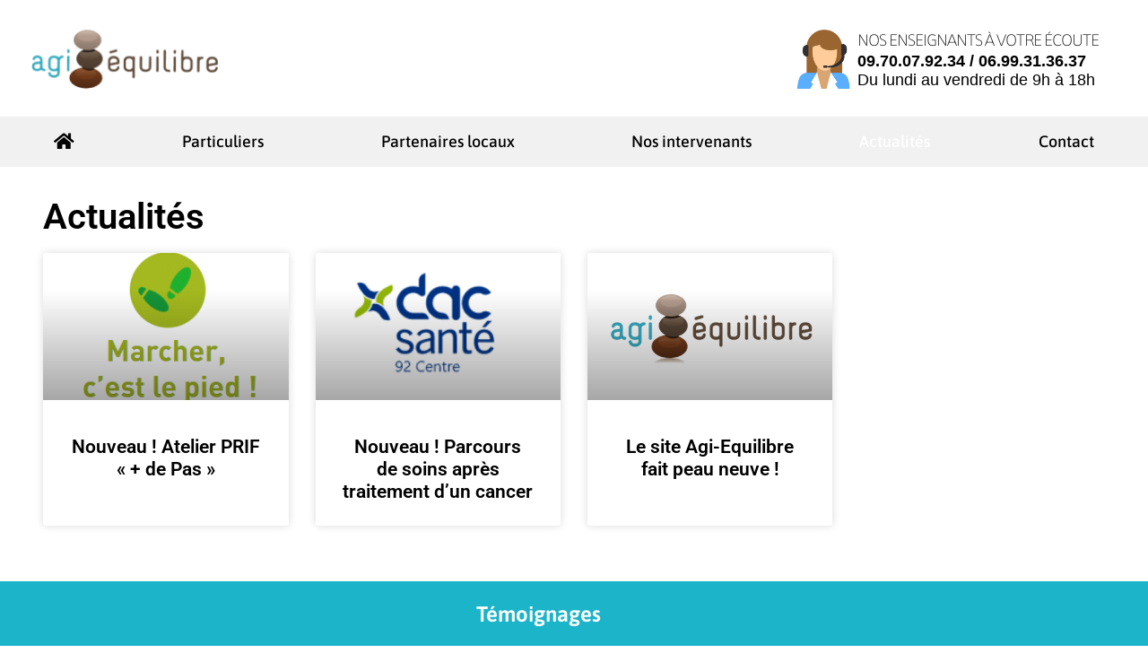

--- FILE ---
content_type: text/html; charset=UTF-8
request_url: https://www.agi-equilibre.fr/category/actu-presse/
body_size: 27018
content:
<!doctype html>
<html lang="fr-FR">
<head><meta charset="UTF-8"><script>if(navigator.userAgent.match(/MSIE|Internet Explorer/i)||navigator.userAgent.match(/Trident\/7\..*?rv:11/i)){var href=document.location.href;if(!href.match(/[?&]nowprocket/)){if(href.indexOf("?")==-1){if(href.indexOf("#")==-1){document.location.href=href+"?nowprocket=1"}else{document.location.href=href.replace("#","?nowprocket=1#")}}else{if(href.indexOf("#")==-1){document.location.href=href+"&nowprocket=1"}else{document.location.href=href.replace("#","&nowprocket=1#")}}}}</script><script>(()=>{class RocketLazyLoadScripts{constructor(){this.v="2.0.4",this.userEvents=["keydown","keyup","mousedown","mouseup","mousemove","mouseover","mouseout","touchmove","touchstart","touchend","touchcancel","wheel","click","dblclick","input"],this.attributeEvents=["onblur","onclick","oncontextmenu","ondblclick","onfocus","onmousedown","onmouseenter","onmouseleave","onmousemove","onmouseout","onmouseover","onmouseup","onmousewheel","onscroll","onsubmit"]}async t(){this.i(),this.o(),/iP(ad|hone)/.test(navigator.userAgent)&&this.h(),this.u(),this.l(this),this.m(),this.k(this),this.p(this),this._(),await Promise.all([this.R(),this.L()]),this.lastBreath=Date.now(),this.S(this),this.P(),this.D(),this.O(),this.M(),await this.C(this.delayedScripts.normal),await this.C(this.delayedScripts.defer),await this.C(this.delayedScripts.async),await this.T(),await this.F(),await this.j(),await this.A(),window.dispatchEvent(new Event("rocket-allScriptsLoaded")),this.everythingLoaded=!0,this.lastTouchEnd&&await new Promise(t=>setTimeout(t,500-Date.now()+this.lastTouchEnd)),this.I(),this.H(),this.U(),this.W()}i(){this.CSPIssue=sessionStorage.getItem("rocketCSPIssue"),document.addEventListener("securitypolicyviolation",t=>{this.CSPIssue||"script-src-elem"!==t.violatedDirective||"data"!==t.blockedURI||(this.CSPIssue=!0,sessionStorage.setItem("rocketCSPIssue",!0))},{isRocket:!0})}o(){window.addEventListener("pageshow",t=>{this.persisted=t.persisted,this.realWindowLoadedFired=!0},{isRocket:!0}),window.addEventListener("pagehide",()=>{this.onFirstUserAction=null},{isRocket:!0})}h(){let t;function e(e){t=e}window.addEventListener("touchstart",e,{isRocket:!0}),window.addEventListener("touchend",function i(o){o.changedTouches[0]&&t.changedTouches[0]&&Math.abs(o.changedTouches[0].pageX-t.changedTouches[0].pageX)<10&&Math.abs(o.changedTouches[0].pageY-t.changedTouches[0].pageY)<10&&o.timeStamp-t.timeStamp<200&&(window.removeEventListener("touchstart",e,{isRocket:!0}),window.removeEventListener("touchend",i,{isRocket:!0}),"INPUT"===o.target.tagName&&"text"===o.target.type||(o.target.dispatchEvent(new TouchEvent("touchend",{target:o.target,bubbles:!0})),o.target.dispatchEvent(new MouseEvent("mouseover",{target:o.target,bubbles:!0})),o.target.dispatchEvent(new PointerEvent("click",{target:o.target,bubbles:!0,cancelable:!0,detail:1,clientX:o.changedTouches[0].clientX,clientY:o.changedTouches[0].clientY})),event.preventDefault()))},{isRocket:!0})}q(t){this.userActionTriggered||("mousemove"!==t.type||this.firstMousemoveIgnored?"keyup"===t.type||"mouseover"===t.type||"mouseout"===t.type||(this.userActionTriggered=!0,this.onFirstUserAction&&this.onFirstUserAction()):this.firstMousemoveIgnored=!0),"click"===t.type&&t.preventDefault(),t.stopPropagation(),t.stopImmediatePropagation(),"touchstart"===this.lastEvent&&"touchend"===t.type&&(this.lastTouchEnd=Date.now()),"click"===t.type&&(this.lastTouchEnd=0),this.lastEvent=t.type,t.composedPath&&t.composedPath()[0].getRootNode()instanceof ShadowRoot&&(t.rocketTarget=t.composedPath()[0]),this.savedUserEvents.push(t)}u(){this.savedUserEvents=[],this.userEventHandler=this.q.bind(this),this.userEvents.forEach(t=>window.addEventListener(t,this.userEventHandler,{passive:!1,isRocket:!0})),document.addEventListener("visibilitychange",this.userEventHandler,{isRocket:!0})}U(){this.userEvents.forEach(t=>window.removeEventListener(t,this.userEventHandler,{passive:!1,isRocket:!0})),document.removeEventListener("visibilitychange",this.userEventHandler,{isRocket:!0}),this.savedUserEvents.forEach(t=>{(t.rocketTarget||t.target).dispatchEvent(new window[t.constructor.name](t.type,t))})}m(){const t="return false",e=Array.from(this.attributeEvents,t=>"data-rocket-"+t),i="["+this.attributeEvents.join("],[")+"]",o="[data-rocket-"+this.attributeEvents.join("],[data-rocket-")+"]",s=(e,i,o)=>{o&&o!==t&&(e.setAttribute("data-rocket-"+i,o),e["rocket"+i]=new Function("event",o),e.setAttribute(i,t))};new MutationObserver(t=>{for(const n of t)"attributes"===n.type&&(n.attributeName.startsWith("data-rocket-")||this.everythingLoaded?n.attributeName.startsWith("data-rocket-")&&this.everythingLoaded&&this.N(n.target,n.attributeName.substring(12)):s(n.target,n.attributeName,n.target.getAttribute(n.attributeName))),"childList"===n.type&&n.addedNodes.forEach(t=>{if(t.nodeType===Node.ELEMENT_NODE)if(this.everythingLoaded)for(const i of[t,...t.querySelectorAll(o)])for(const t of i.getAttributeNames())e.includes(t)&&this.N(i,t.substring(12));else for(const e of[t,...t.querySelectorAll(i)])for(const t of e.getAttributeNames())this.attributeEvents.includes(t)&&s(e,t,e.getAttribute(t))})}).observe(document,{subtree:!0,childList:!0,attributeFilter:[...this.attributeEvents,...e]})}I(){this.attributeEvents.forEach(t=>{document.querySelectorAll("[data-rocket-"+t+"]").forEach(e=>{this.N(e,t)})})}N(t,e){const i=t.getAttribute("data-rocket-"+e);i&&(t.setAttribute(e,i),t.removeAttribute("data-rocket-"+e))}k(t){Object.defineProperty(HTMLElement.prototype,"onclick",{get(){return this.rocketonclick||null},set(e){this.rocketonclick=e,this.setAttribute(t.everythingLoaded?"onclick":"data-rocket-onclick","this.rocketonclick(event)")}})}S(t){function e(e,i){let o=e[i];e[i]=null,Object.defineProperty(e,i,{get:()=>o,set(s){t.everythingLoaded?o=s:e["rocket"+i]=o=s}})}e(document,"onreadystatechange"),e(window,"onload"),e(window,"onpageshow");try{Object.defineProperty(document,"readyState",{get:()=>t.rocketReadyState,set(e){t.rocketReadyState=e},configurable:!0}),document.readyState="loading"}catch(t){console.log("WPRocket DJE readyState conflict, bypassing")}}l(t){this.originalAddEventListener=EventTarget.prototype.addEventListener,this.originalRemoveEventListener=EventTarget.prototype.removeEventListener,this.savedEventListeners=[],EventTarget.prototype.addEventListener=function(e,i,o){o&&o.isRocket||!t.B(e,this)&&!t.userEvents.includes(e)||t.B(e,this)&&!t.userActionTriggered||e.startsWith("rocket-")||t.everythingLoaded?t.originalAddEventListener.call(this,e,i,o):(t.savedEventListeners.push({target:this,remove:!1,type:e,func:i,options:o}),"mouseenter"!==e&&"mouseleave"!==e||t.originalAddEventListener.call(this,e,t.savedUserEvents.push,o))},EventTarget.prototype.removeEventListener=function(e,i,o){o&&o.isRocket||!t.B(e,this)&&!t.userEvents.includes(e)||t.B(e,this)&&!t.userActionTriggered||e.startsWith("rocket-")||t.everythingLoaded?t.originalRemoveEventListener.call(this,e,i,o):t.savedEventListeners.push({target:this,remove:!0,type:e,func:i,options:o})}}J(t,e){this.savedEventListeners=this.savedEventListeners.filter(i=>{let o=i.type,s=i.target||window;return e!==o||t!==s||(this.B(o,s)&&(i.type="rocket-"+o),this.$(i),!1)})}H(){EventTarget.prototype.addEventListener=this.originalAddEventListener,EventTarget.prototype.removeEventListener=this.originalRemoveEventListener,this.savedEventListeners.forEach(t=>this.$(t))}$(t){t.remove?this.originalRemoveEventListener.call(t.target,t.type,t.func,t.options):this.originalAddEventListener.call(t.target,t.type,t.func,t.options)}p(t){let e;function i(e){return t.everythingLoaded?e:e.split(" ").map(t=>"load"===t||t.startsWith("load.")?"rocket-jquery-load":t).join(" ")}function o(o){function s(e){const s=o.fn[e];o.fn[e]=o.fn.init.prototype[e]=function(){return this[0]===window&&t.userActionTriggered&&("string"==typeof arguments[0]||arguments[0]instanceof String?arguments[0]=i(arguments[0]):"object"==typeof arguments[0]&&Object.keys(arguments[0]).forEach(t=>{const e=arguments[0][t];delete arguments[0][t],arguments[0][i(t)]=e})),s.apply(this,arguments),this}}if(o&&o.fn&&!t.allJQueries.includes(o)){const e={DOMContentLoaded:[],"rocket-DOMContentLoaded":[]};for(const t in e)document.addEventListener(t,()=>{e[t].forEach(t=>t())},{isRocket:!0});o.fn.ready=o.fn.init.prototype.ready=function(i){function s(){parseInt(o.fn.jquery)>2?setTimeout(()=>i.bind(document)(o)):i.bind(document)(o)}return"function"==typeof i&&(t.realDomReadyFired?!t.userActionTriggered||t.fauxDomReadyFired?s():e["rocket-DOMContentLoaded"].push(s):e.DOMContentLoaded.push(s)),o([])},s("on"),s("one"),s("off"),t.allJQueries.push(o)}e=o}t.allJQueries=[],o(window.jQuery),Object.defineProperty(window,"jQuery",{get:()=>e,set(t){o(t)}})}P(){const t=new Map;document.write=document.writeln=function(e){const i=document.currentScript,o=document.createRange(),s=i.parentElement;let n=t.get(i);void 0===n&&(n=i.nextSibling,t.set(i,n));const c=document.createDocumentFragment();o.setStart(c,0),c.appendChild(o.createContextualFragment(e)),s.insertBefore(c,n)}}async R(){return new Promise(t=>{this.userActionTriggered?t():this.onFirstUserAction=t})}async L(){return new Promise(t=>{document.addEventListener("DOMContentLoaded",()=>{this.realDomReadyFired=!0,t()},{isRocket:!0})})}async j(){return this.realWindowLoadedFired?Promise.resolve():new Promise(t=>{window.addEventListener("load",t,{isRocket:!0})})}M(){this.pendingScripts=[];this.scriptsMutationObserver=new MutationObserver(t=>{for(const e of t)e.addedNodes.forEach(t=>{"SCRIPT"!==t.tagName||t.noModule||t.isWPRocket||this.pendingScripts.push({script:t,promise:new Promise(e=>{const i=()=>{const i=this.pendingScripts.findIndex(e=>e.script===t);i>=0&&this.pendingScripts.splice(i,1),e()};t.addEventListener("load",i,{isRocket:!0}),t.addEventListener("error",i,{isRocket:!0}),setTimeout(i,1e3)})})})}),this.scriptsMutationObserver.observe(document,{childList:!0,subtree:!0})}async F(){await this.X(),this.pendingScripts.length?(await this.pendingScripts[0].promise,await this.F()):this.scriptsMutationObserver.disconnect()}D(){this.delayedScripts={normal:[],async:[],defer:[]},document.querySelectorAll("script[type$=rocketlazyloadscript]").forEach(t=>{t.hasAttribute("data-rocket-src")?t.hasAttribute("async")&&!1!==t.async?this.delayedScripts.async.push(t):t.hasAttribute("defer")&&!1!==t.defer||"module"===t.getAttribute("data-rocket-type")?this.delayedScripts.defer.push(t):this.delayedScripts.normal.push(t):this.delayedScripts.normal.push(t)})}async _(){await this.L();let t=[];document.querySelectorAll("script[type$=rocketlazyloadscript][data-rocket-src]").forEach(e=>{let i=e.getAttribute("data-rocket-src");if(i&&!i.startsWith("data:")){i.startsWith("//")&&(i=location.protocol+i);try{const o=new URL(i).origin;o!==location.origin&&t.push({src:o,crossOrigin:e.crossOrigin||"module"===e.getAttribute("data-rocket-type")})}catch(t){}}}),t=[...new Map(t.map(t=>[JSON.stringify(t),t])).values()],this.Y(t,"preconnect")}async G(t){if(await this.K(),!0!==t.noModule||!("noModule"in HTMLScriptElement.prototype))return new Promise(e=>{let i;function o(){(i||t).setAttribute("data-rocket-status","executed"),e()}try{if(navigator.userAgent.includes("Firefox/")||""===navigator.vendor||this.CSPIssue)i=document.createElement("script"),[...t.attributes].forEach(t=>{let e=t.nodeName;"type"!==e&&("data-rocket-type"===e&&(e="type"),"data-rocket-src"===e&&(e="src"),i.setAttribute(e,t.nodeValue))}),t.text&&(i.text=t.text),t.nonce&&(i.nonce=t.nonce),i.hasAttribute("src")?(i.addEventListener("load",o,{isRocket:!0}),i.addEventListener("error",()=>{i.setAttribute("data-rocket-status","failed-network"),e()},{isRocket:!0}),setTimeout(()=>{i.isConnected||e()},1)):(i.text=t.text,o()),i.isWPRocket=!0,t.parentNode.replaceChild(i,t);else{const i=t.getAttribute("data-rocket-type"),s=t.getAttribute("data-rocket-src");i?(t.type=i,t.removeAttribute("data-rocket-type")):t.removeAttribute("type"),t.addEventListener("load",o,{isRocket:!0}),t.addEventListener("error",i=>{this.CSPIssue&&i.target.src.startsWith("data:")?(console.log("WPRocket: CSP fallback activated"),t.removeAttribute("src"),this.G(t).then(e)):(t.setAttribute("data-rocket-status","failed-network"),e())},{isRocket:!0}),s?(t.fetchPriority="high",t.removeAttribute("data-rocket-src"),t.src=s):t.src="data:text/javascript;base64,"+window.btoa(unescape(encodeURIComponent(t.text)))}}catch(i){t.setAttribute("data-rocket-status","failed-transform"),e()}});t.setAttribute("data-rocket-status","skipped")}async C(t){const e=t.shift();return e?(e.isConnected&&await this.G(e),this.C(t)):Promise.resolve()}O(){this.Y([...this.delayedScripts.normal,...this.delayedScripts.defer,...this.delayedScripts.async],"preload")}Y(t,e){this.trash=this.trash||[];let i=!0;var o=document.createDocumentFragment();t.forEach(t=>{const s=t.getAttribute&&t.getAttribute("data-rocket-src")||t.src;if(s&&!s.startsWith("data:")){const n=document.createElement("link");n.href=s,n.rel=e,"preconnect"!==e&&(n.as="script",n.fetchPriority=i?"high":"low"),t.getAttribute&&"module"===t.getAttribute("data-rocket-type")&&(n.crossOrigin=!0),t.crossOrigin&&(n.crossOrigin=t.crossOrigin),t.integrity&&(n.integrity=t.integrity),t.nonce&&(n.nonce=t.nonce),o.appendChild(n),this.trash.push(n),i=!1}}),document.head.appendChild(o)}W(){this.trash.forEach(t=>t.remove())}async T(){try{document.readyState="interactive"}catch(t){}this.fauxDomReadyFired=!0;try{await this.K(),this.J(document,"readystatechange"),document.dispatchEvent(new Event("rocket-readystatechange")),await this.K(),document.rocketonreadystatechange&&document.rocketonreadystatechange(),await this.K(),this.J(document,"DOMContentLoaded"),document.dispatchEvent(new Event("rocket-DOMContentLoaded")),await this.K(),this.J(window,"DOMContentLoaded"),window.dispatchEvent(new Event("rocket-DOMContentLoaded"))}catch(t){console.error(t)}}async A(){try{document.readyState="complete"}catch(t){}try{await this.K(),this.J(document,"readystatechange"),document.dispatchEvent(new Event("rocket-readystatechange")),await this.K(),document.rocketonreadystatechange&&document.rocketonreadystatechange(),await this.K(),this.J(window,"load"),window.dispatchEvent(new Event("rocket-load")),await this.K(),window.rocketonload&&window.rocketonload(),await this.K(),this.allJQueries.forEach(t=>t(window).trigger("rocket-jquery-load")),await this.K(),this.J(window,"pageshow");const t=new Event("rocket-pageshow");t.persisted=this.persisted,window.dispatchEvent(t),await this.K(),window.rocketonpageshow&&window.rocketonpageshow({persisted:this.persisted})}catch(t){console.error(t)}}async K(){Date.now()-this.lastBreath>45&&(await this.X(),this.lastBreath=Date.now())}async X(){return document.hidden?new Promise(t=>setTimeout(t)):new Promise(t=>requestAnimationFrame(t))}B(t,e){return e===document&&"readystatechange"===t||(e===document&&"DOMContentLoaded"===t||(e===window&&"DOMContentLoaded"===t||(e===window&&"load"===t||e===window&&"pageshow"===t)))}static run(){(new RocketLazyLoadScripts).t()}}RocketLazyLoadScripts.run()})();</script>
	
	<meta name="viewport" content="width=device-width, initial-scale=1">
	<link rel="profile" href="https://gmpg.org/xfn/11">
	<meta name='robots' content='index, follow, max-image-preview:large, max-snippet:-1, max-video-preview:-1' />
<!--cloudflare-no-transform--><script type="rocketlazyloadscript" data-rocket-type="text/javascript" data-rocket-src="https://tarteaucitron.io/load.js?domain=www.agi-equilibre.fr&uuid=45b3cc053f5ac51a7926999594c439b97f98d460" data-rocket-defer defer></script>
	<!-- This site is optimized with the Yoast SEO plugin v26.7 - https://yoast.com/wordpress/plugins/seo/ -->
	<title>Notre actualité - Agi équilibre</title>
<style id="rocket-critical-css">.screen-reader-text{clip:rect(1px,1px,1px,1px);height:1px;overflow:hidden;position:absolute!important;width:1px;word-wrap:normal!important}html{line-height:1.15;-webkit-text-size-adjust:100%}*,:after,:before{box-sizing:border-box}body{margin:0;font-family:-apple-system,BlinkMacSystemFont,Segoe UI,Roboto,Helvetica Neue,Arial,Noto Sans,sans-serif,Apple Color Emoji,Segoe UI Emoji,Segoe UI Symbol,Noto Color Emoji;font-size:1rem;font-weight:400;line-height:1.5;color:#333;background-color:#fff;-webkit-font-smoothing:antialiased;-moz-osx-font-smoothing:grayscale}h1,h2{margin-block-start:.5rem;margin-block-end:1rem;font-family:inherit;font-weight:500;line-height:1.2;color:inherit}h1{font-size:2.5rem}h2{font-size:2rem}p{margin-block-start:0;margin-block-end:.9rem}a{background-color:transparent;text-decoration:none;color:#c36}strong{font-weight:bolder}img{border-style:none;height:auto;max-width:100%}::-webkit-file-upload-button{-webkit-appearance:button;font:inherit}li,ul{margin-block-start:0;margin-block-end:0;border:0;outline:0;font-size:100%;vertical-align:baseline;background:transparent}.elementor-screen-only,.screen-reader-text{position:absolute;top:-10000em;width:1px;height:1px;margin:-1px;padding:0;overflow:hidden;clip:rect(0,0,0,0);border:0}.elementor *,.elementor :after,.elementor :before{box-sizing:border-box}.elementor a{box-shadow:none;text-decoration:none}.elementor img{height:auto;max-width:100%;border:none;border-radius:0;box-shadow:none}.elementor .elementor-widget:not(.elementor-widget-text-editor):not(.elementor-widget-theme-post-content) figure{margin:0}.elementor-widget-wrap .elementor-element.elementor-widget__width-auto,.elementor-widget-wrap .elementor-element.elementor-widget__width-initial{max-width:100%}.elementor-element{--flex-direction:initial;--flex-wrap:initial;--justify-content:initial;--align-items:initial;--align-content:initial;--gap:initial;--flex-basis:initial;--flex-grow:initial;--flex-shrink:initial;--order:initial;--align-self:initial;flex-basis:var(--flex-basis);flex-grow:var(--flex-grow);flex-shrink:var(--flex-shrink);order:var(--order);align-self:var(--align-self)}:root{--page-title-display:block}.elementor-section{position:relative}.elementor-section .elementor-container{display:flex;margin-right:auto;margin-left:auto;position:relative}@media (max-width:1024px){.elementor-section .elementor-container{flex-wrap:wrap}}.elementor-section.elementor-section-boxed>.elementor-container{max-width:1140px}.elementor-widget-wrap{position:relative;width:100%;flex-wrap:wrap;align-content:flex-start}.elementor:not(.elementor-bc-flex-widget) .elementor-widget-wrap{display:flex}.elementor-widget-wrap>.elementor-element{width:100%}.elementor-widget{position:relative}.elementor-widget:not(:last-child){margin-bottom:20px}.elementor-widget:not(:last-child).elementor-widget__width-initial{margin-bottom:0}.elementor-column{position:relative;min-height:1px;display:flex}.elementor-column-gap-default>.elementor-column>.elementor-element-populated{padding:10px}@media (min-width:768px){.elementor-column.elementor-col-50{width:50%}.elementor-column.elementor-col-100{width:100%}}@media (max-width:767px){.elementor-column{width:100%}}.elementor-grid{display:grid;grid-column-gap:var(--grid-column-gap);grid-row-gap:var(--grid-row-gap)}.elementor-grid .elementor-grid-item{min-width:0}.elementor-grid-4 .elementor-grid{grid-template-columns:repeat(4,1fr)}@media (max-width:1024px){.elementor-grid-tablet-2 .elementor-grid{grid-template-columns:repeat(2,1fr)}}@media (max-width:767px){.elementor-grid-mobile-1 .elementor-grid{grid-template-columns:repeat(1,1fr)}}.elementor-heading-title{padding:0;margin:0;line-height:1}@media (max-width:767px){.elementor .elementor-hidden-mobile{display:none}}@media (min-width:768px) and (max-width:1024px){.elementor .elementor-hidden-tablet{display:none}}@media (min-width:1025px) and (max-width:99999px){.elementor .elementor-hidden-desktop{display:none}}.elementor-widget-image{text-align:center}.elementor-widget-image a{display:inline-block}.elementor-widget-image img{vertical-align:middle;display:inline-block}.elementor-widget-image-box .elementor-image-box-content{width:100%}@media (min-width:768px){.elementor-widget-image-box.elementor-position-left .elementor-image-box-wrapper{display:flex}.elementor-widget-image-box.elementor-position-left .elementor-image-box-wrapper{text-align:start;flex-direction:row}.elementor-widget-image-box.elementor-vertical-align-middle .elementor-image-box-wrapper{align-items:center}}@media (max-width:767px){.elementor-widget-image-box .elementor-image-box-img{margin-left:auto!important;margin-right:auto!important;margin-bottom:15px}}.elementor-widget-image-box .elementor-image-box-img{display:inline-block}.elementor-widget-image-box .elementor-image-box-title a{color:inherit}.elementor-widget-image-box .elementor-image-box-wrapper{text-align:center}.elementor-widget-image-box .elementor-image-box-description{margin:0}.elementor-item:after,.elementor-item:before{display:block;position:absolute}.elementor-item:not(:hover):not(:focus):not(.elementor-item-active):not(.highlighted):after,.elementor-item:not(:hover):not(:focus):not(.elementor-item-active):not(.highlighted):before{opacity:0}.elementor-item-active:after,.elementor-item-active:before{transform:scale(1)}.e--pointer-background .elementor-item:after,.e--pointer-background .elementor-item:before{content:""}.e--pointer-background .elementor-item:before{background:#3f444b;bottom:0;left:0;right:0;top:0;z-index:-1}.e--pointer-background .elementor-item-active{color:#fff}.e--pointer-background.e--animation-grow .elementor-item:before{transform:scale(.5)}.e--pointer-background.e--animation-grow .elementor-item-active:before{opacity:1;transform:scale(1)}.elementor-nav-menu--main .elementor-nav-menu a{padding:13px 20px}.elementor-nav-menu--main .elementor-nav-menu ul{border-style:solid;border-width:0;padding:0;position:absolute;width:12em}.elementor-nav-menu--layout-horizontal{display:flex}.elementor-nav-menu--layout-horizontal .elementor-nav-menu{display:flex;flex-wrap:wrap}.elementor-nav-menu--layout-horizontal .elementor-nav-menu a{flex-grow:1;white-space:nowrap}.elementor-nav-menu--layout-horizontal .elementor-nav-menu>li{display:flex}.elementor-nav-menu--layout-horizontal .elementor-nav-menu>li ul{top:100%!important}.elementor-nav-menu--layout-horizontal .elementor-nav-menu>li:not(:first-child)>a{margin-inline-start:var(--e-nav-menu-horizontal-menu-item-margin)}.elementor-nav-menu--layout-horizontal .elementor-nav-menu>li:not(:first-child)>ul{left:var(--e-nav-menu-horizontal-menu-item-margin)!important}.elementor-nav-menu--layout-horizontal .elementor-nav-menu>li:not(:last-child)>a{margin-inline-end:var(--e-nav-menu-horizontal-menu-item-margin)}.elementor-nav-menu--layout-horizontal .elementor-nav-menu>li:not(:last-child):after{align-self:center;border-color:var(--e-nav-menu-divider-color,#000);border-left-style:var(--e-nav-menu-divider-style,solid);border-left-width:var(--e-nav-menu-divider-width,2px);content:var(--e-nav-menu-divider-content,none);height:var(--e-nav-menu-divider-height,35%)}.elementor-nav-menu__align-justify .elementor-nav-menu--layout-horizontal .elementor-nav-menu{width:100%}.elementor-nav-menu__align-justify .elementor-nav-menu--layout-horizontal .elementor-nav-menu>li{flex-grow:1}.elementor-nav-menu__align-justify .elementor-nav-menu--layout-horizontal .elementor-nav-menu>li>a{justify-content:center}.elementor-widget-nav-menu .elementor-widget-container{display:flex;flex-direction:column}.elementor-nav-menu{position:relative;z-index:2}.elementor-nav-menu:after{clear:both;content:" ";display:block;font:0/0 serif;height:0;overflow:hidden;visibility:hidden}.elementor-nav-menu,.elementor-nav-menu li,.elementor-nav-menu ul{display:block;line-height:normal;list-style:none;margin:0;padding:0}.elementor-nav-menu ul{display:none}.elementor-nav-menu ul ul a{border-left:16px solid transparent}.elementor-nav-menu a,.elementor-nav-menu li{position:relative}.elementor-nav-menu li{border-width:0}.elementor-nav-menu a{align-items:center;display:flex}.elementor-nav-menu a{line-height:20px;padding:10px 20px}.elementor-nav-menu--dropdown .elementor-item.elementor-item-active{background-color:#3f444b;color:#fff}.elementor-menu-toggle{align-items:center;background-color:rgba(0,0,0,.05);border:0 solid;border-radius:3px;color:#33373d;display:flex;font-size:var(--nav-menu-icon-size,22px);justify-content:center;padding:.25em}.elementor-menu-toggle:not(.elementor-active) .elementor-menu-toggle__icon--close{display:none}.elementor-nav-menu--dropdown{background-color:#fff;font-size:13px}.elementor-nav-menu--dropdown.elementor-nav-menu__container{margin-top:10px;overflow-x:hidden;overflow-y:auto;transform-origin:top}.elementor-nav-menu--dropdown.elementor-nav-menu__container .elementor-sub-item{font-size:.85em}.elementor-nav-menu--dropdown a{color:#33373d}ul.elementor-nav-menu--dropdown a{border-inline-start:8px solid transparent;text-shadow:none}.elementor-nav-menu--toggle{--menu-height:100vh}.elementor-nav-menu--toggle .elementor-menu-toggle:not(.elementor-active)+.elementor-nav-menu__container{max-height:0;overflow:hidden;transform:scaleY(0)}.elementor-nav-menu--stretch .elementor-nav-menu__container.elementor-nav-menu--dropdown{position:absolute;z-index:9997}@media (max-width:767px){.elementor-nav-menu--dropdown-mobile .elementor-nav-menu--main{display:none}}@media (min-width:768px){.elementor-nav-menu--dropdown-mobile .elementor-menu-toggle,.elementor-nav-menu--dropdown-mobile .elementor-nav-menu--dropdown{display:none}.elementor-nav-menu--dropdown-mobile nav.elementor-nav-menu--dropdown.elementor-nav-menu__container{overflow-y:hidden}}@font-face{font-display:swap;font-family:eicons;src:url(https://www.agi-equilibre.fr/wp-content/plugins/elementor/assets/lib/eicons/fonts/eicons.eot?5.31.0);src:url(https://www.agi-equilibre.fr/wp-content/plugins/elementor/assets/lib/eicons/fonts/eicons.eot?5.31.0#iefix) format("embedded-opentype"),url(https://www.agi-equilibre.fr/wp-content/plugins/elementor/assets/lib/eicons/fonts/eicons.woff2?5.31.0) format("woff2"),url(https://www.agi-equilibre.fr/wp-content/plugins/elementor/assets/lib/eicons/fonts/eicons.woff?5.31.0) format("woff"),url(https://www.agi-equilibre.fr/wp-content/plugins/elementor/assets/lib/eicons/fonts/eicons.ttf?5.31.0) format("truetype"),url(https://www.agi-equilibre.fr/wp-content/plugins/elementor/assets/lib/eicons/fonts/eicons.svg?5.31.0#eicon) format("svg");font-weight:400;font-style:normal}[class*=" eicon-"]{display:inline-block;font-family:eicons;font-size:inherit;font-weight:400;font-style:normal;font-variant:normal;line-height:1;text-rendering:auto;-webkit-font-smoothing:antialiased;-moz-osx-font-smoothing:grayscale}.eicon-menu-bar:before{content:"\e816"}.eicon-close:before{content:"\e87f"}:root{--swiper-theme-color:#007aff}:root{--swiper-navigation-size:44px}.elementor-element{--swiper-theme-color:#000;--swiper-navigation-size:44px;--swiper-pagination-bullet-size:6px;--swiper-pagination-bullet-horizontal-gap:6px}.elementor-location-footer:before,.elementor-location-header:before{clear:both;content:"";display:table}.fas{-moz-osx-font-smoothing:grayscale;-webkit-font-smoothing:antialiased;display:inline-block;font-style:normal;font-variant:normal;text-rendering:auto;line-height:1}.fa-home:before{content:"\f015"}@font-face{font-family:"Font Awesome 5 Free";font-style:normal;font-weight:400;font-display:swap;src:url(https://www.agi-equilibre.fr/wp-content/plugins/elementor/assets/lib/font-awesome/webfonts/fa-regular-400.eot);src:url(https://www.agi-equilibre.fr/wp-content/plugins/elementor/assets/lib/font-awesome/webfonts/fa-regular-400.eot?#iefix) format("embedded-opentype"),url(https://www.agi-equilibre.fr/wp-content/plugins/elementor/assets/lib/font-awesome/webfonts/fa-regular-400.woff2) format("woff2"),url(https://www.agi-equilibre.fr/wp-content/plugins/elementor/assets/lib/font-awesome/webfonts/fa-regular-400.woff) format("woff"),url(https://www.agi-equilibre.fr/wp-content/plugins/elementor/assets/lib/font-awesome/webfonts/fa-regular-400.ttf) format("truetype"),url(https://www.agi-equilibre.fr/wp-content/plugins/elementor/assets/lib/font-awesome/webfonts/fa-regular-400.svg#fontawesome) format("svg")}@font-face{font-family:"Font Awesome 5 Free";font-style:normal;font-weight:900;font-display:swap;src:url(https://www.agi-equilibre.fr/wp-content/plugins/elementor/assets/lib/font-awesome/webfonts/fa-solid-900.eot);src:url(https://www.agi-equilibre.fr/wp-content/plugins/elementor/assets/lib/font-awesome/webfonts/fa-solid-900.eot?#iefix) format("embedded-opentype"),url(https://www.agi-equilibre.fr/wp-content/plugins/elementor/assets/lib/font-awesome/webfonts/fa-solid-900.woff2) format("woff2"),url(https://www.agi-equilibre.fr/wp-content/plugins/elementor/assets/lib/font-awesome/webfonts/fa-solid-900.woff) format("woff"),url(https://www.agi-equilibre.fr/wp-content/plugins/elementor/assets/lib/font-awesome/webfonts/fa-solid-900.ttf) format("truetype"),url(https://www.agi-equilibre.fr/wp-content/plugins/elementor/assets/lib/font-awesome/webfonts/fa-solid-900.svg#fontawesome) format("svg")}.fas{font-family:"Font Awesome 5 Free"}.fas{font-weight:900}.elementor-widget-archive-posts:after{display:none}.elementor-posts-container:not(.elementor-posts-masonry){align-items:stretch}.elementor-posts-container .elementor-post{margin:0;padding:0}.elementor-posts-container .elementor-post__thumbnail{overflow:hidden}.elementor-posts-container .elementor-post__thumbnail img{display:block;max-height:none;max-width:none;width:100%}.elementor-posts-container .elementor-post__thumbnail__link{display:block;position:relative;width:100%}.elementor-posts .elementor-post{flex-direction:column}.elementor-posts .elementor-post__title{font-size:18px;margin:0}.elementor-posts .elementor-post__text{display:var(--item-display,block);flex-direction:column;flex-grow:1}.elementor-posts .elementor-post__thumbnail{position:relative}.elementor-posts--align-center .elementor-post{text-align:center}.elementor-posts--thumbnail-top .elementor-post__thumbnail__link{margin-bottom:20px}.elementor-posts--thumbnail-top .elementor-post__text{width:100%}.elementor-posts--thumbnail-top.elementor-posts--align-center .elementor-post__thumbnail__link{margin-left:auto;margin-right:auto}.elementor-posts .elementor-post{display:flex}.elementor-posts .elementor-post__card{background-color:#fff;border:0 solid #69727d;border-radius:3px;display:flex;flex-direction:column;min-height:100%;overflow:hidden;position:relative;width:100%}.elementor-posts .elementor-post__card .elementor-post__thumbnail{position:relative;transform-style:preserve-3d;-webkit-transform-style:preserve-3d}.elementor-posts .elementor-post__card .elementor-post__thumbnail img{width:calc(100% + 1px)}.elementor-posts .elementor-post__card .elementor-post__text{margin-bottom:0;margin-top:20px;padding:0 30px}.elementor-posts .elementor-post__card .elementor-post__title{font-size:21px}.elementor-posts .elementor-post__card .elementor-post__title{margin-bottom:25px}.elementor-posts__hover-gradient .elementor-post__card .elementor-post__thumbnail__link:after{background-image:linear-gradient(0deg,rgba(0,0,0,.35),transparent 75%);background-repeat:no-repeat;bottom:0;content:"";display:block;height:100%;opacity:1;position:absolute;width:100%}.elementor-card-shadow-yes .elementor-post__card{box-shadow:0 0 10px 0 rgba(0,0,0,.15)}</style>
	<link rel="canonical" href="https://www.agi-equilibre.fr/category/actu-presse/" />
	<meta property="og:locale" content="fr_FR" />
	<meta property="og:type" content="article" />
	<meta property="og:title" content="Notre actualité - Agi équilibre" />
	<meta property="og:url" content="https://www.agi-equilibre.fr/category/actu-presse/" />
	<meta property="og:site_name" content="Agi équilibre" />
	<meta name="twitter:card" content="summary_large_image" />
	<script type="application/ld+json" class="yoast-schema-graph">{"@context":"https://schema.org","@graph":[{"@type":"CollectionPage","@id":"https://www.agi-equilibre.fr/category/actu-presse/","url":"https://www.agi-equilibre.fr/category/actu-presse/","name":"Notre actualité - Agi équilibre","isPartOf":{"@id":"https://www.agi-equilibre.fr/#website"},"primaryImageOfPage":{"@id":"https://www.agi-equilibre.fr/category/actu-presse/#primaryimage"},"image":{"@id":"https://www.agi-equilibre.fr/category/actu-presse/#primaryimage"},"thumbnailUrl":"https://www.agi-equilibre.fr/wp-content/uploads/2023/01/Capture-1.png","breadcrumb":{"@id":"https://www.agi-equilibre.fr/category/actu-presse/#breadcrumb"},"inLanguage":"fr-FR"},{"@type":"ImageObject","inLanguage":"fr-FR","@id":"https://www.agi-equilibre.fr/category/actu-presse/#primaryimage","url":"https://www.agi-equilibre.fr/wp-content/uploads/2023/01/Capture-1.png","contentUrl":"https://www.agi-equilibre.fr/wp-content/uploads/2023/01/Capture-1.png","width":305,"height":209},{"@type":"BreadcrumbList","@id":"https://www.agi-equilibre.fr/category/actu-presse/#breadcrumb","itemListElement":[{"@type":"ListItem","position":1,"name":"Accueil","item":"https://www.agi-equilibre.fr/"},{"@type":"ListItem","position":2,"name":"Notre actualité"}]},{"@type":"WebSite","@id":"https://www.agi-equilibre.fr/#website","url":"https://www.agi-equilibre.fr/","name":"Agi équilibre","description":"Aide, services à domicile : ménage, repassage...","publisher":{"@id":"https://www.agi-equilibre.fr/#organization"},"potentialAction":[{"@type":"SearchAction","target":{"@type":"EntryPoint","urlTemplate":"https://www.agi-equilibre.fr/?s={search_term_string}"},"query-input":{"@type":"PropertyValueSpecification","valueRequired":true,"valueName":"search_term_string"}}],"inLanguage":"fr-FR"},{"@type":"Organization","@id":"https://www.agi-equilibre.fr/#organization","name":"Agi équilibre","url":"https://www.agi-equilibre.fr/","logo":{"@type":"ImageObject","inLanguage":"fr-FR","@id":"https://www.agi-equilibre.fr/#/schema/logo/image/","url":"https://www.agi-equilibre.fr/wp-content/uploads/2021/10/logo-agidom-equilibre.png","contentUrl":"https://www.agi-equilibre.fr/wp-content/uploads/2021/10/logo-agidom-equilibre.png","width":206,"height":69,"caption":"Agi équilibre"},"image":{"@id":"https://www.agi-equilibre.fr/#/schema/logo/image/"}}]}</script>
	<!-- / Yoast SEO plugin. -->



<link rel="alternate" type="application/rss+xml" title="Agi équilibre &raquo; Flux" href="https://www.agi-equilibre.fr/feed/" />
<link rel="alternate" type="application/rss+xml" title="Agi équilibre &raquo; Flux des commentaires" href="https://www.agi-equilibre.fr/comments/feed/" />
<link rel="alternate" type="application/rss+xml" title="Agi équilibre &raquo; Flux de la catégorie Notre actualité" href="https://www.agi-equilibre.fr/category/actu-presse/feed/" />
<style id='wp-img-auto-sizes-contain-inline-css'>
img:is([sizes=auto i],[sizes^="auto," i]){contain-intrinsic-size:3000px 1500px}
/*# sourceURL=wp-img-auto-sizes-contain-inline-css */
</style>
<link data-minify="1" rel='preload'  href='https://www.agi-equilibre.fr/wp-content/cache/min/1/wp-content/plugins/fluentform/assets/css/fluent-forms-elementor-widget.css?ver=1726672087' data-rocket-async="style" as="style" onload="this.onload=null;this.rel='stylesheet'" onerror="this.removeAttribute('data-rocket-async')"  media='all' />
<style id='wp-emoji-styles-inline-css'>

	img.wp-smiley, img.emoji {
		display: inline !important;
		border: none !important;
		box-shadow: none !important;
		height: 1em !important;
		width: 1em !important;
		margin: 0 0.07em !important;
		vertical-align: -0.1em !important;
		background: none !important;
		padding: 0 !important;
	}
/*# sourceURL=wp-emoji-styles-inline-css */
</style>
<style id='global-styles-inline-css'>
:root{--wp--preset--aspect-ratio--square: 1;--wp--preset--aspect-ratio--4-3: 4/3;--wp--preset--aspect-ratio--3-4: 3/4;--wp--preset--aspect-ratio--3-2: 3/2;--wp--preset--aspect-ratio--2-3: 2/3;--wp--preset--aspect-ratio--16-9: 16/9;--wp--preset--aspect-ratio--9-16: 9/16;--wp--preset--color--black: #000000;--wp--preset--color--cyan-bluish-gray: #abb8c3;--wp--preset--color--white: #ffffff;--wp--preset--color--pale-pink: #f78da7;--wp--preset--color--vivid-red: #cf2e2e;--wp--preset--color--luminous-vivid-orange: #ff6900;--wp--preset--color--luminous-vivid-amber: #fcb900;--wp--preset--color--light-green-cyan: #7bdcb5;--wp--preset--color--vivid-green-cyan: #00d084;--wp--preset--color--pale-cyan-blue: #8ed1fc;--wp--preset--color--vivid-cyan-blue: #0693e3;--wp--preset--color--vivid-purple: #9b51e0;--wp--preset--gradient--vivid-cyan-blue-to-vivid-purple: linear-gradient(135deg,rgb(6,147,227) 0%,rgb(155,81,224) 100%);--wp--preset--gradient--light-green-cyan-to-vivid-green-cyan: linear-gradient(135deg,rgb(122,220,180) 0%,rgb(0,208,130) 100%);--wp--preset--gradient--luminous-vivid-amber-to-luminous-vivid-orange: linear-gradient(135deg,rgb(252,185,0) 0%,rgb(255,105,0) 100%);--wp--preset--gradient--luminous-vivid-orange-to-vivid-red: linear-gradient(135deg,rgb(255,105,0) 0%,rgb(207,46,46) 100%);--wp--preset--gradient--very-light-gray-to-cyan-bluish-gray: linear-gradient(135deg,rgb(238,238,238) 0%,rgb(169,184,195) 100%);--wp--preset--gradient--cool-to-warm-spectrum: linear-gradient(135deg,rgb(74,234,220) 0%,rgb(151,120,209) 20%,rgb(207,42,186) 40%,rgb(238,44,130) 60%,rgb(251,105,98) 80%,rgb(254,248,76) 100%);--wp--preset--gradient--blush-light-purple: linear-gradient(135deg,rgb(255,206,236) 0%,rgb(152,150,240) 100%);--wp--preset--gradient--blush-bordeaux: linear-gradient(135deg,rgb(254,205,165) 0%,rgb(254,45,45) 50%,rgb(107,0,62) 100%);--wp--preset--gradient--luminous-dusk: linear-gradient(135deg,rgb(255,203,112) 0%,rgb(199,81,192) 50%,rgb(65,88,208) 100%);--wp--preset--gradient--pale-ocean: linear-gradient(135deg,rgb(255,245,203) 0%,rgb(182,227,212) 50%,rgb(51,167,181) 100%);--wp--preset--gradient--electric-grass: linear-gradient(135deg,rgb(202,248,128) 0%,rgb(113,206,126) 100%);--wp--preset--gradient--midnight: linear-gradient(135deg,rgb(2,3,129) 0%,rgb(40,116,252) 100%);--wp--preset--font-size--small: 13px;--wp--preset--font-size--medium: 20px;--wp--preset--font-size--large: 36px;--wp--preset--font-size--x-large: 42px;--wp--preset--spacing--20: 0.44rem;--wp--preset--spacing--30: 0.67rem;--wp--preset--spacing--40: 1rem;--wp--preset--spacing--50: 1.5rem;--wp--preset--spacing--60: 2.25rem;--wp--preset--spacing--70: 3.38rem;--wp--preset--spacing--80: 5.06rem;--wp--preset--shadow--natural: 6px 6px 9px rgba(0, 0, 0, 0.2);--wp--preset--shadow--deep: 12px 12px 50px rgba(0, 0, 0, 0.4);--wp--preset--shadow--sharp: 6px 6px 0px rgba(0, 0, 0, 0.2);--wp--preset--shadow--outlined: 6px 6px 0px -3px rgb(255, 255, 255), 6px 6px rgb(0, 0, 0);--wp--preset--shadow--crisp: 6px 6px 0px rgb(0, 0, 0);}:root { --wp--style--global--content-size: 800px;--wp--style--global--wide-size: 1200px; }:where(body) { margin: 0; }.wp-site-blocks > .alignleft { float: left; margin-right: 2em; }.wp-site-blocks > .alignright { float: right; margin-left: 2em; }.wp-site-blocks > .aligncenter { justify-content: center; margin-left: auto; margin-right: auto; }:where(.wp-site-blocks) > * { margin-block-start: 24px; margin-block-end: 0; }:where(.wp-site-blocks) > :first-child { margin-block-start: 0; }:where(.wp-site-blocks) > :last-child { margin-block-end: 0; }:root { --wp--style--block-gap: 24px; }:root :where(.is-layout-flow) > :first-child{margin-block-start: 0;}:root :where(.is-layout-flow) > :last-child{margin-block-end: 0;}:root :where(.is-layout-flow) > *{margin-block-start: 24px;margin-block-end: 0;}:root :where(.is-layout-constrained) > :first-child{margin-block-start: 0;}:root :where(.is-layout-constrained) > :last-child{margin-block-end: 0;}:root :where(.is-layout-constrained) > *{margin-block-start: 24px;margin-block-end: 0;}:root :where(.is-layout-flex){gap: 24px;}:root :where(.is-layout-grid){gap: 24px;}.is-layout-flow > .alignleft{float: left;margin-inline-start: 0;margin-inline-end: 2em;}.is-layout-flow > .alignright{float: right;margin-inline-start: 2em;margin-inline-end: 0;}.is-layout-flow > .aligncenter{margin-left: auto !important;margin-right: auto !important;}.is-layout-constrained > .alignleft{float: left;margin-inline-start: 0;margin-inline-end: 2em;}.is-layout-constrained > .alignright{float: right;margin-inline-start: 2em;margin-inline-end: 0;}.is-layout-constrained > .aligncenter{margin-left: auto !important;margin-right: auto !important;}.is-layout-constrained > :where(:not(.alignleft):not(.alignright):not(.alignfull)){max-width: var(--wp--style--global--content-size);margin-left: auto !important;margin-right: auto !important;}.is-layout-constrained > .alignwide{max-width: var(--wp--style--global--wide-size);}body .is-layout-flex{display: flex;}.is-layout-flex{flex-wrap: wrap;align-items: center;}.is-layout-flex > :is(*, div){margin: 0;}body .is-layout-grid{display: grid;}.is-layout-grid > :is(*, div){margin: 0;}body{padding-top: 0px;padding-right: 0px;padding-bottom: 0px;padding-left: 0px;}a:where(:not(.wp-element-button)){text-decoration: underline;}:root :where(.wp-element-button, .wp-block-button__link){background-color: #32373c;border-width: 0;color: #fff;font-family: inherit;font-size: inherit;font-style: inherit;font-weight: inherit;letter-spacing: inherit;line-height: inherit;padding-top: calc(0.667em + 2px);padding-right: calc(1.333em + 2px);padding-bottom: calc(0.667em + 2px);padding-left: calc(1.333em + 2px);text-decoration: none;text-transform: inherit;}.has-black-color{color: var(--wp--preset--color--black) !important;}.has-cyan-bluish-gray-color{color: var(--wp--preset--color--cyan-bluish-gray) !important;}.has-white-color{color: var(--wp--preset--color--white) !important;}.has-pale-pink-color{color: var(--wp--preset--color--pale-pink) !important;}.has-vivid-red-color{color: var(--wp--preset--color--vivid-red) !important;}.has-luminous-vivid-orange-color{color: var(--wp--preset--color--luminous-vivid-orange) !important;}.has-luminous-vivid-amber-color{color: var(--wp--preset--color--luminous-vivid-amber) !important;}.has-light-green-cyan-color{color: var(--wp--preset--color--light-green-cyan) !important;}.has-vivid-green-cyan-color{color: var(--wp--preset--color--vivid-green-cyan) !important;}.has-pale-cyan-blue-color{color: var(--wp--preset--color--pale-cyan-blue) !important;}.has-vivid-cyan-blue-color{color: var(--wp--preset--color--vivid-cyan-blue) !important;}.has-vivid-purple-color{color: var(--wp--preset--color--vivid-purple) !important;}.has-black-background-color{background-color: var(--wp--preset--color--black) !important;}.has-cyan-bluish-gray-background-color{background-color: var(--wp--preset--color--cyan-bluish-gray) !important;}.has-white-background-color{background-color: var(--wp--preset--color--white) !important;}.has-pale-pink-background-color{background-color: var(--wp--preset--color--pale-pink) !important;}.has-vivid-red-background-color{background-color: var(--wp--preset--color--vivid-red) !important;}.has-luminous-vivid-orange-background-color{background-color: var(--wp--preset--color--luminous-vivid-orange) !important;}.has-luminous-vivid-amber-background-color{background-color: var(--wp--preset--color--luminous-vivid-amber) !important;}.has-light-green-cyan-background-color{background-color: var(--wp--preset--color--light-green-cyan) !important;}.has-vivid-green-cyan-background-color{background-color: var(--wp--preset--color--vivid-green-cyan) !important;}.has-pale-cyan-blue-background-color{background-color: var(--wp--preset--color--pale-cyan-blue) !important;}.has-vivid-cyan-blue-background-color{background-color: var(--wp--preset--color--vivid-cyan-blue) !important;}.has-vivid-purple-background-color{background-color: var(--wp--preset--color--vivid-purple) !important;}.has-black-border-color{border-color: var(--wp--preset--color--black) !important;}.has-cyan-bluish-gray-border-color{border-color: var(--wp--preset--color--cyan-bluish-gray) !important;}.has-white-border-color{border-color: var(--wp--preset--color--white) !important;}.has-pale-pink-border-color{border-color: var(--wp--preset--color--pale-pink) !important;}.has-vivid-red-border-color{border-color: var(--wp--preset--color--vivid-red) !important;}.has-luminous-vivid-orange-border-color{border-color: var(--wp--preset--color--luminous-vivid-orange) !important;}.has-luminous-vivid-amber-border-color{border-color: var(--wp--preset--color--luminous-vivid-amber) !important;}.has-light-green-cyan-border-color{border-color: var(--wp--preset--color--light-green-cyan) !important;}.has-vivid-green-cyan-border-color{border-color: var(--wp--preset--color--vivid-green-cyan) !important;}.has-pale-cyan-blue-border-color{border-color: var(--wp--preset--color--pale-cyan-blue) !important;}.has-vivid-cyan-blue-border-color{border-color: var(--wp--preset--color--vivid-cyan-blue) !important;}.has-vivid-purple-border-color{border-color: var(--wp--preset--color--vivid-purple) !important;}.has-vivid-cyan-blue-to-vivid-purple-gradient-background{background: var(--wp--preset--gradient--vivid-cyan-blue-to-vivid-purple) !important;}.has-light-green-cyan-to-vivid-green-cyan-gradient-background{background: var(--wp--preset--gradient--light-green-cyan-to-vivid-green-cyan) !important;}.has-luminous-vivid-amber-to-luminous-vivid-orange-gradient-background{background: var(--wp--preset--gradient--luminous-vivid-amber-to-luminous-vivid-orange) !important;}.has-luminous-vivid-orange-to-vivid-red-gradient-background{background: var(--wp--preset--gradient--luminous-vivid-orange-to-vivid-red) !important;}.has-very-light-gray-to-cyan-bluish-gray-gradient-background{background: var(--wp--preset--gradient--very-light-gray-to-cyan-bluish-gray) !important;}.has-cool-to-warm-spectrum-gradient-background{background: var(--wp--preset--gradient--cool-to-warm-spectrum) !important;}.has-blush-light-purple-gradient-background{background: var(--wp--preset--gradient--blush-light-purple) !important;}.has-blush-bordeaux-gradient-background{background: var(--wp--preset--gradient--blush-bordeaux) !important;}.has-luminous-dusk-gradient-background{background: var(--wp--preset--gradient--luminous-dusk) !important;}.has-pale-ocean-gradient-background{background: var(--wp--preset--gradient--pale-ocean) !important;}.has-electric-grass-gradient-background{background: var(--wp--preset--gradient--electric-grass) !important;}.has-midnight-gradient-background{background: var(--wp--preset--gradient--midnight) !important;}.has-small-font-size{font-size: var(--wp--preset--font-size--small) !important;}.has-medium-font-size{font-size: var(--wp--preset--font-size--medium) !important;}.has-large-font-size{font-size: var(--wp--preset--font-size--large) !important;}.has-x-large-font-size{font-size: var(--wp--preset--font-size--x-large) !important;}
:root :where(.wp-block-pullquote){font-size: 1.5em;line-height: 1.6;}
/*# sourceURL=global-styles-inline-css */
</style>
<link data-minify="1" rel='preload'  href='https://www.agi-equilibre.fr/wp-content/cache/min/1/wp-content/themes/hello-elementor/assets/css/theme.css?ver=1751900370' data-rocket-async="style" as="style" onload="this.onload=null;this.rel='stylesheet'" onerror="this.removeAttribute('data-rocket-async')"  media='all' />
<link rel='preload'  href='https://www.agi-equilibre.fr/wp-content/themes/hello-elementor-child/style.css?ver=1.0.0' data-rocket-async="style" as="style" onload="this.onload=null;this.rel='stylesheet'" onerror="this.removeAttribute('data-rocket-async')"  media='all' />
<link data-minify="1" rel='preload'  href='https://www.agi-equilibre.fr/wp-content/cache/min/1/wp-content/themes/hello-elementor/assets/css/reset.css?ver=1751900370' data-rocket-async="style" as="style" onload="this.onload=null;this.rel='stylesheet'" onerror="this.removeAttribute('data-rocket-async')"  media='all' />
<link data-minify="1" rel='preload'  href='https://www.agi-equilibre.fr/wp-content/cache/min/1/wp-content/themes/hello-elementor/assets/css/header-footer.css?ver=1751900371' data-rocket-async="style" as="style" onload="this.onload=null;this.rel='stylesheet'" onerror="this.removeAttribute('data-rocket-async')"  media='all' />
<link rel='preload'  href='https://www.agi-equilibre.fr/wp-content/plugins/elementor/assets/css/frontend.min.css?ver=3.34.1' data-rocket-async="style" as="style" onload="this.onload=null;this.rel='stylesheet'" onerror="this.removeAttribute('data-rocket-async')"  media='all' />
<style id='elementor-frontend-inline-css'>
.elementor-kit-7{--e-global-color-primary:#1CB4C9;--e-global-color-secondary:#D95C28;--e-global-color-text:#000000;--e-global-color-accent:#1CB4C9;--e-global-color-ede520b:#FF007C;--e-global-color-36130be:#D2EFF3;--e-global-color-9160401:#FFFFFFEB;--e-global-color-b49dcd2:#2A2A2A;--e-global-color-1f5cf04:#3F3E3E;--e-global-color-f9f43b3:#FFFFFF45;--e-global-color-5db72f0:#111111;--e-global-color-91ed966:#2C2C2C;--e-global-typography-primary-font-family:"Roboto";--e-global-typography-primary-font-weight:600;--e-global-typography-secondary-font-family:"Roboto Slab";--e-global-typography-secondary-font-weight:400;--e-global-typography-text-font-family:"Roboto";--e-global-typography-text-font-weight:400;--e-global-typography-accent-font-family:"Roboto";--e-global-typography-accent-font-weight:500;--e-global-typography-0999f04-font-family:"Arial";--e-global-typography-0999f04-font-weight:400;--e-global-typography-89ed319-font-family:"Amiko";--e-global-typography-89ed319-font-weight:400;--e-global-typography-14bfa4a-font-family:"Amiko";--e-global-typography-14bfa4a-font-size:16px;--e-global-typography-14bfa4a-font-weight:normal;--e-global-typography-14bfa4a-letter-spacing:-0.5px;--e-global-typography-4455a33-font-family:"Amiko";--e-global-typography-4455a33-font-size:16px;--e-global-typography-4455a33-font-weight:normal;--e-global-typography-4455a33-line-height:1.3em;--e-global-typography-4455a33-letter-spacing:-0.5px;--e-global-typography-fb39c59-font-family:"Amiko";--e-global-typography-fb39c59-font-size:16px;--e-global-typography-fb39c59-font-weight:800;--e-global-typography-fb39c59-letter-spacing:-0.3px;--e-global-typography-9b2ff9e-font-family:"Amiko";--e-global-typography-9b2ff9e-font-size:14px;--e-global-typography-9b2ff9e-font-weight:500;--e-global-typography-9b2ff9e-letter-spacing:-0.3px;--e-global-typography-48d7ba7-font-family:"Amiko";--e-global-typography-48d7ba7-font-size:16px;--e-global-typography-48d7ba7-font-weight:normal;--e-global-typography-48d7ba7-line-height:1.3em;--e-global-typography-48d7ba7-letter-spacing:-0.5px;--e-global-typography-daf0046-font-family:"Amiko";--e-global-typography-daf0046-font-size:16px;--e-global-typography-daf0046-font-weight:800;--e-global-typography-daf0046-letter-spacing:-0.3px;--e-global-typography-9663b16-font-family:"Amiko";--e-global-typography-9663b16-font-size:14px;--e-global-typography-9663b16-font-weight:500;--e-global-typography-9663b16-letter-spacing:-0.3px;}.elementor-kit-7 e-page-transition{background-color:#FFBC7D;}.elementor-kit-7 a{color:var( --e-global-color-primary );}.elementor-section.elementor-section-boxed > .elementor-container{max-width:1200px;}.e-con{--container-max-width:1200px;}.elementor-widget:not(:last-child){margin-block-end:20px;}.elementor-element{--widgets-spacing:20px 20px;--widgets-spacing-row:20px;--widgets-spacing-column:20px;}{}h1.entry-title{display:var(--page-title-display);}.site-header .site-branding{flex-direction:column;align-items:stretch;}.site-header{padding-inline-end:0px;padding-inline-start:0px;}.site-footer .site-branding{flex-direction:column;align-items:stretch;}@media(max-width:1024px){.elementor-section.elementor-section-boxed > .elementor-container{max-width:1024px;}.e-con{--container-max-width:1024px;}}@media(max-width:767px){.elementor-section.elementor-section-boxed > .elementor-container{max-width:767px;}.e-con{--container-max-width:767px;}}
.elementor-16 .elementor-element.elementor-element-61c3b26d > .elementor-container > .elementor-column > .elementor-widget-wrap{align-content:center;align-items:center;}.elementor-16 .elementor-element.elementor-element-61c3b26d:not(.elementor-motion-effects-element-type-background), .elementor-16 .elementor-element.elementor-element-61c3b26d > .elementor-motion-effects-container > .elementor-motion-effects-layer{background-color:#ffffff;}.elementor-16 .elementor-element.elementor-element-61c3b26d{transition:background 0.3s, border 0.3s, border-radius 0.3s, box-shadow 0.3s;padding:20px 25px 20px 25px;}.elementor-16 .elementor-element.elementor-element-61c3b26d > .elementor-background-overlay{transition:background 0.3s, border-radius 0.3s, opacity 0.3s;}.elementor-widget-theme-site-logo .widget-image-caption{color:var( --e-global-color-text );font-family:var( --e-global-typography-text-font-family ), Sans-serif;font-weight:var( --e-global-typography-text-font-weight );}.elementor-16 .elementor-element.elementor-element-d9d3aa7{width:auto;max-width:auto;text-align:center;}.elementor-16 .elementor-element.elementor-element-d9d3aa7 img{width:210px;}.elementor-16 .elementor-element.elementor-element-19ea2e3.elementor-column > .elementor-widget-wrap{justify-content:flex-end;}.elementor-widget-image-box .elementor-image-box-title{font-family:var( --e-global-typography-primary-font-family ), Sans-serif;font-weight:var( --e-global-typography-primary-font-weight );color:var( --e-global-color-primary );}.elementor-widget-image-box:has(:hover) .elementor-image-box-title,
					 .elementor-widget-image-box:has(:focus) .elementor-image-box-title{color:var( --e-global-color-primary );}.elementor-widget-image-box .elementor-image-box-description{font-family:var( --e-global-typography-text-font-family ), Sans-serif;font-weight:var( --e-global-typography-text-font-weight );color:var( --e-global-color-text );}.elementor-16 .elementor-element.elementor-element-3671724{width:var( --container-widget-width, 360px );max-width:360px;--container-widget-width:360px;--container-widget-flex-grow:0;}.elementor-16 .elementor-element.elementor-element-3671724.elementor-position-right .elementor-image-box-img{margin-left:5px;}.elementor-16 .elementor-element.elementor-element-3671724.elementor-position-left .elementor-image-box-img{margin-right:5px;}.elementor-16 .elementor-element.elementor-element-3671724.elementor-position-top .elementor-image-box-img{margin-bottom:5px;}.elementor-16 .elementor-element.elementor-element-3671724 .elementor-image-box-wrapper .elementor-image-box-img{width:23%;}.elementor-16 .elementor-element.elementor-element-3671724 .elementor-image-box-img img{filter:brightness( 100% ) contrast( 100% ) saturate( 100% ) blur( 0px ) hue-rotate( 0deg );transition-duration:0.3s;}.elementor-16 .elementor-element.elementor-element-3671724 .elementor-image-box-title{font-family:"Asap", Sans-serif;font-size:18px;font-weight:100;text-transform:uppercase;line-height:1.5em;letter-spacing:-1px;color:#000000;}.elementor-16 .elementor-element.elementor-element-3671724 .elementor-image-box-description{font-family:"Arial", Sans-serif;font-size:18px;line-height:1.2em;}.elementor-widget-heading .elementor-heading-title{font-family:var( --e-global-typography-primary-font-family ), Sans-serif;font-weight:var( --e-global-typography-primary-font-weight );color:var( --e-global-color-primary );}.elementor-16 .elementor-element.elementor-element-0fa4590 .elementor-heading-title{font-family:"Roboto", Sans-serif;font-weight:normal;color:#000000;}.elementor-16 .elementor-element.elementor-element-e2cac4c{transition:background 0.3s, border 0.3s, border-radius 0.3s, box-shadow 0.3s;margin-top:0px;margin-bottom:0px;}.elementor-16 .elementor-element.elementor-element-e2cac4c > .elementor-background-overlay{transition:background 0.3s, border-radius 0.3s, opacity 0.3s;}.elementor-16 .elementor-element.elementor-element-ca8c26b > .elementor-element-populated{padding:0px 0px 0px 0px;}.elementor-widget-nav-menu .elementor-nav-menu .elementor-item{font-family:var( --e-global-typography-primary-font-family ), Sans-serif;font-weight:var( --e-global-typography-primary-font-weight );}.elementor-widget-nav-menu .elementor-nav-menu--main .elementor-item{color:var( --e-global-color-text );fill:var( --e-global-color-text );}.elementor-widget-nav-menu .elementor-nav-menu--main .elementor-item:hover,
					.elementor-widget-nav-menu .elementor-nav-menu--main .elementor-item.elementor-item-active,
					.elementor-widget-nav-menu .elementor-nav-menu--main .elementor-item.highlighted,
					.elementor-widget-nav-menu .elementor-nav-menu--main .elementor-item:focus{color:var( --e-global-color-accent );fill:var( --e-global-color-accent );}.elementor-widget-nav-menu .elementor-nav-menu--main:not(.e--pointer-framed) .elementor-item:before,
					.elementor-widget-nav-menu .elementor-nav-menu--main:not(.e--pointer-framed) .elementor-item:after{background-color:var( --e-global-color-accent );}.elementor-widget-nav-menu .e--pointer-framed .elementor-item:before,
					.elementor-widget-nav-menu .e--pointer-framed .elementor-item:after{border-color:var( --e-global-color-accent );}.elementor-widget-nav-menu{--e-nav-menu-divider-color:var( --e-global-color-text );}.elementor-widget-nav-menu .elementor-nav-menu--dropdown .elementor-item, .elementor-widget-nav-menu .elementor-nav-menu--dropdown  .elementor-sub-item{font-family:var( --e-global-typography-accent-font-family ), Sans-serif;font-weight:var( --e-global-typography-accent-font-weight );}.elementor-16 .elementor-element.elementor-element-2ad7803a > .elementor-widget-container{background-color:#F1F1F1;}.elementor-16 .elementor-element.elementor-element-2ad7803a .elementor-menu-toggle{margin:0 auto;background-color:rgba(0,0,0,0);border-width:0px;border-radius:0px;}.elementor-16 .elementor-element.elementor-element-2ad7803a .elementor-nav-menu .elementor-item{font-family:"Asap", Sans-serif;font-size:18px;font-weight:500;}.elementor-16 .elementor-element.elementor-element-2ad7803a .elementor-nav-menu--main .elementor-item{color:var( --e-global-color-text );fill:var( --e-global-color-text );padding-top:18px;padding-bottom:18px;}.elementor-16 .elementor-element.elementor-element-2ad7803a .elementor-nav-menu--main .elementor-item:hover,
					.elementor-16 .elementor-element.elementor-element-2ad7803a .elementor-nav-menu--main .elementor-item.elementor-item-active,
					.elementor-16 .elementor-element.elementor-element-2ad7803a .elementor-nav-menu--main .elementor-item.highlighted,
					.elementor-16 .elementor-element.elementor-element-2ad7803a .elementor-nav-menu--main .elementor-item:focus{color:#fff;}.elementor-16 .elementor-element.elementor-element-2ad7803a .elementor-nav-menu--main:not(.e--pointer-framed) .elementor-item:before,
					.elementor-16 .elementor-element.elementor-element-2ad7803a .elementor-nav-menu--main:not(.e--pointer-framed) .elementor-item:after{background-color:#1CB4C9;}.elementor-16 .elementor-element.elementor-element-2ad7803a .e--pointer-framed .elementor-item:before,
					.elementor-16 .elementor-element.elementor-element-2ad7803a .e--pointer-framed .elementor-item:after{border-color:#1CB4C9;}.elementor-16 .elementor-element.elementor-element-2ad7803a .elementor-nav-menu--main .elementor-item.elementor-item-active{color:#FFFFFF;}.elementor-16 .elementor-element.elementor-element-2ad7803a .elementor-nav-menu--dropdown a, .elementor-16 .elementor-element.elementor-element-2ad7803a .elementor-menu-toggle{color:#000000;fill:#000000;}.elementor-16 .elementor-element.elementor-element-2ad7803a .elementor-nav-menu--dropdown{background-color:#F1F1F1;}.elementor-16 .elementor-element.elementor-element-2ad7803a .elementor-nav-menu--dropdown a:hover,
					.elementor-16 .elementor-element.elementor-element-2ad7803a .elementor-nav-menu--dropdown a:focus,
					.elementor-16 .elementor-element.elementor-element-2ad7803a .elementor-nav-menu--dropdown a.elementor-item-active,
					.elementor-16 .elementor-element.elementor-element-2ad7803a .elementor-nav-menu--dropdown a.highlighted,
					.elementor-16 .elementor-element.elementor-element-2ad7803a .elementor-menu-toggle:hover,
					.elementor-16 .elementor-element.elementor-element-2ad7803a .elementor-menu-toggle:focus{color:#1CB4C9;}.elementor-16 .elementor-element.elementor-element-2ad7803a .elementor-nav-menu--dropdown a:hover,
					.elementor-16 .elementor-element.elementor-element-2ad7803a .elementor-nav-menu--dropdown a:focus,
					.elementor-16 .elementor-element.elementor-element-2ad7803a .elementor-nav-menu--dropdown a.elementor-item-active,
					.elementor-16 .elementor-element.elementor-element-2ad7803a .elementor-nav-menu--dropdown a.highlighted{background-color:#ededed;}.elementor-16 .elementor-element.elementor-element-2ad7803a .elementor-nav-menu--dropdown .elementor-item, .elementor-16 .elementor-element.elementor-element-2ad7803a .elementor-nav-menu--dropdown  .elementor-sub-item{font-family:"Asap", Sans-serif;font-size:16px;font-weight:500;}.elementor-16 .elementor-element.elementor-element-2ad7803a .elementor-nav-menu--main .elementor-nav-menu--dropdown, .elementor-16 .elementor-element.elementor-element-2ad7803a .elementor-nav-menu__container.elementor-nav-menu--dropdown{box-shadow:0px 0px 10px 0px rgba(0,0,0,0.5);}.elementor-16 .elementor-element.elementor-element-2ad7803a .elementor-nav-menu--dropdown li:not(:last-child){border-style:solid;border-color:#FFFFFF;border-bottom-width:1px;}.elementor-16 .elementor-element.elementor-element-2ad7803a div.elementor-menu-toggle{color:var( --e-global-color-primary );}.elementor-16 .elementor-element.elementor-element-2ad7803a div.elementor-menu-toggle svg{fill:var( --e-global-color-primary );}.elementor-16 .elementor-element.elementor-element-2ad7803a div.elementor-menu-toggle:hover, .elementor-16 .elementor-element.elementor-element-2ad7803a div.elementor-menu-toggle:focus{color:#54595f;}.elementor-16 .elementor-element.elementor-element-2ad7803a div.elementor-menu-toggle:hover svg, .elementor-16 .elementor-element.elementor-element-2ad7803a div.elementor-menu-toggle:focus svg{fill:#54595f;}.elementor-16 .elementor-element.elementor-element-2ad7803a{--nav-menu-icon-size:30px;}.elementor-theme-builder-content-area{height:400px;}.elementor-location-header:before, .elementor-location-footer:before{content:"";display:table;clear:both;}@media(max-width:1024px) and (min-width:768px){.elementor-16 .elementor-element.elementor-element-7535585e{width:50%;}}@media(max-width:1024px){.elementor-16 .elementor-element.elementor-element-61c3b26d{padding:00px 20px 0px 20px;}.elementor-16 .elementor-element.elementor-element-7535585e > .elementor-element-populated{padding:0px 0px 0px 70px;}}@media(max-width:767px){.elementor-16 .elementor-element.elementor-element-61c3b26d{padding:0px 20px 0px 20px;}.elementor-16 .elementor-element.elementor-element-7535585e{width:50%;}.elementor-16 .elementor-element.elementor-element-7535585e > .elementor-element-populated{padding:0px 0px 0px 0px;}.elementor-16 .elementor-element.elementor-element-d9d3aa7{text-align:start;}.elementor-16 .elementor-element.elementor-element-d9d3aa7 img{width:80%;}.elementor-16 .elementor-element.elementor-element-19ea2e3{width:50%;}.elementor-16 .elementor-element.elementor-element-3671724 .elementor-image-box-img{margin-bottom:5px;}.elementor-16 .elementor-element.elementor-element-0fa4590{text-align:end;}}/* Start custom CSS for nav-menu, class: .elementor-element-2ad7803a */.elementor-16 .elementor-element.elementor-element-2ad7803a .elementor-nav-menu {
    z-index:500;
}
.elementor-16 .elementor-element.elementor-element-2ad7803a li a i {
    font-size: 20px;
}/* End custom CSS */
.elementor-60 .elementor-element.elementor-element-59e65bf{padding:0% 3% 0% 3%;}.elementor-60 .elementor-element.elementor-element-dae4970:not(.elementor-motion-effects-element-type-background), .elementor-60 .elementor-element.elementor-element-dae4970 > .elementor-motion-effects-container > .elementor-motion-effects-layer{background-color:var( --e-global-color-primary );}.elementor-60 .elementor-element.elementor-element-dae4970{transition:background 0.3s, border 0.3s, border-radius 0.3s, box-shadow 0.3s;padding:15px 0px 15px 0px;}.elementor-60 .elementor-element.elementor-element-dae4970 > .elementor-background-overlay{transition:background 0.3s, border-radius 0.3s, opacity 0.3s;}.elementor-widget-heading .elementor-heading-title{font-family:var( --e-global-typography-primary-font-family ), Sans-serif;font-weight:var( --e-global-typography-primary-font-weight );color:var( --e-global-color-primary );}.elementor-60 .elementor-element.elementor-element-e435b3d{text-align:center;}.elementor-60 .elementor-element.elementor-element-e435b3d .elementor-heading-title{font-family:"Asap", Sans-serif;font-size:24px;font-weight:600;color:#FFFFFF;}.elementor-60 .elementor-element.elementor-element-09f145c > .elementor-container > .elementor-column > .elementor-widget-wrap{align-content:center;align-items:center;}.elementor-60 .elementor-element.elementor-element-09f145c > .elementor-container{max-width:1600px;text-align:center;}.elementor-60 .elementor-element.elementor-element-09f145c{margin-top:-10px;margin-bottom:-10px;}.elementor-widget-testimonial .elementor-testimonial-content{color:var( --e-global-color-text );font-family:var( --e-global-typography-text-font-family ), Sans-serif;font-weight:var( --e-global-typography-text-font-weight );}.elementor-widget-testimonial .elementor-testimonial-name{color:var( --e-global-color-primary );font-family:var( --e-global-typography-primary-font-family ), Sans-serif;font-weight:var( --e-global-typography-primary-font-weight );}.elementor-widget-testimonial .elementor-testimonial-job{color:var( --e-global-color-secondary );font-family:var( --e-global-typography-secondary-font-family ), Sans-serif;font-weight:var( --e-global-typography-secondary-font-weight );}.elementor-60 .elementor-element.elementor-element-e51a9a7{width:auto;max-width:auto;}.elementor-60 .elementor-element.elementor-element-e51a9a7 > .elementor-widget-container{background-color:#2A566E;padding:15px 0px 15px 0px;border-style:solid;border-width:2px 2px 2px 2px;border-color:#2A566E;border-radius:20px 20px 20px 20px;}.elementor-60 .elementor-element.elementor-element-e51a9a7 .elementor-testimonial-wrapper{text-align:center;}.elementor-60 .elementor-element.elementor-element-e51a9a7 .elementor-testimonial-content{color:#FFFFFF;font-family:"Amiko", Sans-serif;font-size:15px;font-weight:400;line-height:1.6em;letter-spacing:-0.3px;}.elementor-60 .elementor-element.elementor-element-e51a9a7 .elementor-testimonial-name{color:#FFFFFF;font-family:"Roboto", Sans-serif;font-weight:600;line-height:1.8em;}.elementor-60 .elementor-element.elementor-element-07f2706{width:auto;max-width:auto;}.elementor-60 .elementor-element.elementor-element-07f2706 > .elementor-widget-container{background-color:#2A566E;padding:15px 0px 15px 0px;border-style:solid;border-width:2px 2px 2px 2px;border-color:#2A566E;border-radius:20px 20px 20px 20px;}.elementor-60 .elementor-element.elementor-element-07f2706 .elementor-testimonial-wrapper{text-align:center;}.elementor-60 .elementor-element.elementor-element-07f2706 .elementor-testimonial-content{color:#FFFFFF;font-family:"Amiko", Sans-serif;font-size:15px;font-weight:400;line-height:1.6em;letter-spacing:-0.3px;}.elementor-60 .elementor-element.elementor-element-07f2706 .elementor-testimonial-name{color:#FFFFFF;font-family:"Roboto", Sans-serif;font-weight:600;line-height:1.8em;}.elementor-60 .elementor-element.elementor-element-7a4c947{width:auto;max-width:auto;}.elementor-60 .elementor-element.elementor-element-7a4c947 > .elementor-widget-container{background-color:#2A566E;padding:15px 0px 15px 0px;border-style:solid;border-width:2px 2px 2px 2px;border-color:#2A566E;border-radius:20px 20px 20px 20px;}.elementor-60 .elementor-element.elementor-element-7a4c947 .elementor-testimonial-wrapper{text-align:center;}.elementor-60 .elementor-element.elementor-element-7a4c947 .elementor-testimonial-content{color:#FFFFFF;font-family:"Amiko", Sans-serif;font-size:15px;font-weight:400;line-height:1.6em;letter-spacing:-0.3px;}.elementor-60 .elementor-element.elementor-element-7a4c947 .elementor-testimonial-name{color:#FFFFFF;font-family:"Roboto", Sans-serif;font-weight:600;line-height:1.8em;}.elementor-60 .elementor-element.elementor-element-d7459b2:not(.elementor-motion-effects-element-type-background), .elementor-60 .elementor-element.elementor-element-d7459b2 > .elementor-motion-effects-container > .elementor-motion-effects-layer{background-color:#C3C3C3;}.elementor-60 .elementor-element.elementor-element-d7459b2{transition:background 0.3s, border 0.3s, border-radius 0.3s, box-shadow 0.3s;}.elementor-60 .elementor-element.elementor-element-d7459b2 > .elementor-background-overlay{transition:background 0.3s, border-radius 0.3s, opacity 0.3s;}.elementor-widget-text-editor{font-family:var( --e-global-typography-text-font-family ), Sans-serif;font-weight:var( --e-global-typography-text-font-weight );color:var( --e-global-color-text );}.elementor-widget-text-editor.elementor-drop-cap-view-stacked .elementor-drop-cap{background-color:var( --e-global-color-primary );}.elementor-widget-text-editor.elementor-drop-cap-view-framed .elementor-drop-cap, .elementor-widget-text-editor.elementor-drop-cap-view-default .elementor-drop-cap{color:var( --e-global-color-primary );border-color:var( --e-global-color-primary );}.elementor-60 .elementor-element.elementor-element-83b4fbb{text-align:center;font-family:"Asap", Sans-serif;font-size:14px;font-weight:500;color:var( --e-global-color-text );}.elementor-theme-builder-content-area{height:400px;}.elementor-location-header:before, .elementor-location-footer:before{content:"";display:table;clear:both;}/* Start custom CSS for testimonial, class: .elementor-element-e51a9a7 */.elementor-60 .elementor-element.elementor-element-e51a9a7 .elementor-testimonial-wrapper {
    padding:25px 40px;
    height: 275px;
}
.elementor-60 .elementor-element.elementor-element-e51a9a7 .elementor-testimonial-content {
    display: inline-block;
    position: relative;
    margin-bottom:0;
}
.elementor-60 .elementor-element.elementor-element-e51a9a7 .elementor-testimonial-content:before {
    content:"\f10d";
    font-family: "Font Awesome 5 Free";
    font-weight: 900;
    position:absolute;
    top:-25px;
    left:-25px;
    color:#fff;
}
.elementor-60 .elementor-element.elementor-element-e51a9a7 .elementor-testimonial-content:after {
    content:"\f10e";
    font-family: "Font Awesome 5 Free";
    font-weight: 900;
    position:absolute;
    bottom:-25px;
    right:-25px;
    left:auto;
    top:auto;
    color:#fff;
    transform:none;
}/* End custom CSS */
/* Start custom CSS for testimonial, class: .elementor-element-07f2706 */.elementor-60 .elementor-element.elementor-element-07f2706 .elementor-testimonial-wrapper {
    padding:25px 40px;
    height: 275px;
}
.elementor-60 .elementor-element.elementor-element-07f2706 .elementor-testimonial-content {
    display: inline-block;
    position: relative;
    margin-bottom:0;
}
.elementor-60 .elementor-element.elementor-element-07f2706 .elementor-testimonial-content:before {
    content:"\f10d";
    font-family: "Font Awesome 5 Free";
    font-weight: 900;
    position:absolute;
    top:-25px;
    left:-25px;
    color:#fff;
}
.elementor-60 .elementor-element.elementor-element-07f2706 .elementor-testimonial-content:after {
    content:"\f10e";
    font-family: "Font Awesome 5 Free";
    font-weight: 900;
    position:absolute;
    bottom:-25px;
    right:-25px;
    left:auto;
    top:auto;
    color:#fff;
    transform:none;
}/* End custom CSS */
/* Start custom CSS for testimonial, class: .elementor-element-7a4c947 */.elementor-60 .elementor-element.elementor-element-7a4c947 .elementor-testimonial-wrapper {
    padding:25px 40px;
    height: 275px;
}
.elementor-60 .elementor-element.elementor-element-7a4c947 .elementor-testimonial-content {
    display: inline-block;
    position: relative;
    margin-bottom:0;
}
.elementor-60 .elementor-element.elementor-element-7a4c947 .elementor-testimonial-content:before {
    content:"\f10d";
    font-family: "Font Awesome 5 Free";
    font-weight: 900;
    position:absolute;
    top:-25px;
    left:-25px;
    color:#fff;
}
.elementor-60 .elementor-element.elementor-element-7a4c947 .elementor-testimonial-content:after {
    content:"\f10e";
    font-family: "Font Awesome 5 Free";
    font-weight: 900;
    position:absolute;
    bottom:-25px;
    right:-25px;
    left:auto;
    top:auto;
    color:#fff;
    transform:none;
}/* End custom CSS */
/* Start custom CSS for text-editor, class: .elementor-element-83b4fbb */.elementor-60 .elementor-element.elementor-element-83b4fbb a {
    color: #000;
}/* End custom CSS */
.elementor-752 .elementor-element.elementor-element-1d24e101{padding:2% 3% 4% 3%;}.elementor-widget-heading .elementor-heading-title{font-family:var( --e-global-typography-primary-font-family ), Sans-serif;font-weight:var( --e-global-typography-primary-font-weight );color:var( --e-global-color-primary );}.elementor-752 .elementor-element.elementor-element-301f6df .elementor-heading-title{color:var( --e-global-color-text );}.elementor-widget-archive-posts .elementor-button{background-color:var( --e-global-color-accent );font-family:var( --e-global-typography-accent-font-family ), Sans-serif;font-weight:var( --e-global-typography-accent-font-weight );}.elementor-widget-archive-posts .elementor-post__title, .elementor-widget-archive-posts .elementor-post__title a{color:var( --e-global-color-secondary );font-family:var( --e-global-typography-primary-font-family ), Sans-serif;font-weight:var( --e-global-typography-primary-font-weight );}.elementor-widget-archive-posts .elementor-post__meta-data{font-family:var( --e-global-typography-secondary-font-family ), Sans-serif;font-weight:var( --e-global-typography-secondary-font-weight );}.elementor-widget-archive-posts .elementor-post__excerpt p{font-family:var( --e-global-typography-text-font-family ), Sans-serif;font-weight:var( --e-global-typography-text-font-weight );}.elementor-widget-archive-posts .elementor-post__read-more{color:var( --e-global-color-accent );}.elementor-widget-archive-posts a.elementor-post__read-more{font-family:var( --e-global-typography-accent-font-family ), Sans-serif;font-weight:var( --e-global-typography-accent-font-weight );}.elementor-widget-archive-posts .elementor-post__card .elementor-post__badge{background-color:var( --e-global-color-accent );font-family:var( --e-global-typography-accent-font-family ), Sans-serif;font-weight:var( --e-global-typography-accent-font-weight );}.elementor-widget-archive-posts .elementor-pagination{font-family:var( --e-global-typography-secondary-font-family ), Sans-serif;font-weight:var( --e-global-typography-secondary-font-weight );}.elementor-widget-archive-posts .e-load-more-message{font-family:var( --e-global-typography-secondary-font-family ), Sans-serif;font-weight:var( --e-global-typography-secondary-font-weight );}.elementor-widget-archive-posts .elementor-posts-nothing-found{color:var( --e-global-color-text );font-family:var( --e-global-typography-text-font-family ), Sans-serif;font-weight:var( --e-global-typography-text-font-weight );}.elementor-752 .elementor-element.elementor-element-5cb4ba2{--grid-row-gap:35px;--grid-column-gap:30px;}.elementor-752 .elementor-element.elementor-element-5cb4ba2 .elementor-posts-container .elementor-post__thumbnail{padding-bottom:calc( 0.6 * 100% );}.elementor-752 .elementor-element.elementor-element-5cb4ba2:after{content:"0.6";}.elementor-752 .elementor-element.elementor-element-5cb4ba2 .elementor-post__thumbnail__link{width:100%;}.elementor-752 .elementor-element.elementor-element-5cb4ba2 .elementor-post__meta-data span + span:before{content:"•";}.elementor-752 .elementor-element.elementor-element-5cb4ba2 .elementor-post__text{margin-top:20px;}.elementor-752 .elementor-element.elementor-element-5cb4ba2 .elementor-post__title, .elementor-752 .elementor-element.elementor-element-5cb4ba2 .elementor-post__title a{color:#000000;font-family:"Roboto", Sans-serif;font-weight:600;}.elementor-752 .elementor-element.elementor-element-5cb4ba2 .elementor-pagination{text-align:center;}body:not(.rtl) .elementor-752 .elementor-element.elementor-element-5cb4ba2 .elementor-pagination .page-numbers:not(:first-child){margin-left:calc( 10px/2 );}body:not(.rtl) .elementor-752 .elementor-element.elementor-element-5cb4ba2 .elementor-pagination .page-numbers:not(:last-child){margin-right:calc( 10px/2 );}body.rtl .elementor-752 .elementor-element.elementor-element-5cb4ba2 .elementor-pagination .page-numbers:not(:first-child){margin-right:calc( 10px/2 );}body.rtl .elementor-752 .elementor-element.elementor-element-5cb4ba2 .elementor-pagination .page-numbers:not(:last-child){margin-left:calc( 10px/2 );}@media(max-width:767px){.elementor-752 .elementor-element.elementor-element-5cb4ba2 .elementor-posts-container .elementor-post__thumbnail{padding-bottom:calc( 0.5 * 100% );}.elementor-752 .elementor-element.elementor-element-5cb4ba2:after{content:"0.5";}.elementor-752 .elementor-element.elementor-element-5cb4ba2 .elementor-post__thumbnail__link{width:100%;}}
/*# sourceURL=elementor-frontend-inline-css */
</style>
<link rel='preload'  href='https://www.agi-equilibre.fr/wp-content/plugins/elementor/assets/css/widget-image.min.css?ver=3.34.1' data-rocket-async="style" as="style" onload="this.onload=null;this.rel='stylesheet'" onerror="this.removeAttribute('data-rocket-async')"  media='all' />
<link rel='preload'  href='https://www.agi-equilibre.fr/wp-content/plugins/elementor/assets/lib/animations/styles/e-animation-grow.min.css?ver=3.34.1' data-rocket-async="style" as="style" onload="this.onload=null;this.rel='stylesheet'" onerror="this.removeAttribute('data-rocket-async')"  media='all' />
<link rel='preload'  href='https://www.agi-equilibre.fr/wp-content/plugins/elementor/assets/css/widget-image-box.min.css?ver=3.34.1' data-rocket-async="style" as="style" onload="this.onload=null;this.rel='stylesheet'" onerror="this.removeAttribute('data-rocket-async')"  media='all' />
<link rel='preload'  href='https://www.agi-equilibre.fr/wp-content/plugins/elementor/assets/css/widget-heading.min.css?ver=3.34.1' data-rocket-async="style" as="style" onload="this.onload=null;this.rel='stylesheet'" onerror="this.removeAttribute('data-rocket-async')"  media='all' />
<link rel='preload'  href='https://www.agi-equilibre.fr/wp-content/plugins/elementor-pro/assets/css/widget-nav-menu.min.css?ver=3.34.0' data-rocket-async="style" as="style" onload="this.onload=null;this.rel='stylesheet'" onerror="this.removeAttribute('data-rocket-async')"  media='all' />
<link rel='preload'  href='https://www.agi-equilibre.fr/wp-content/plugins/elementor/assets/css/widget-testimonial.min.css?ver=3.34.1' data-rocket-async="style" as="style" onload="this.onload=null;this.rel='stylesheet'" onerror="this.removeAttribute('data-rocket-async')"  media='all' />
<link rel='preload'  href='https://www.agi-equilibre.fr/wp-content/plugins/elementor-pro/assets/css/widget-posts.min.css?ver=3.34.0' data-rocket-async="style" as="style" onload="this.onload=null;this.rel='stylesheet'" onerror="this.removeAttribute('data-rocket-async')"  media='all' />
<link data-minify="1" rel='preload'  href='https://www.agi-equilibre.fr/wp-content/cache/min/1/wp-content/plugins/elementor/assets/lib/eicons/css/elementor-icons.min.css?ver=1726672087' data-rocket-async="style" as="style" onload="this.onload=null;this.rel='stylesheet'" onerror="this.removeAttribute('data-rocket-async')"  media='all' />
<link data-minify="1" rel='preload'  href='https://www.agi-equilibre.fr/wp-content/cache/min/1/wp-content/plugins/elementor/assets/lib/font-awesome/css/all.min.css?ver=1726672087' data-rocket-async="style" as="style" onload="this.onload=null;this.rel='stylesheet'" onerror="this.removeAttribute('data-rocket-async')"  media='all' />
<link rel='preload'  href='https://www.agi-equilibre.fr/wp-content/plugins/elementor/assets/lib/font-awesome/css/v4-shims.min.css?ver=3.34.1' data-rocket-async="style" as="style" onload="this.onload=null;this.rel='stylesheet'" onerror="this.removeAttribute('data-rocket-async')"  media='all' />
<link data-minify="1" rel='preload'  href='https://www.agi-equilibre.fr/wp-content/cache/min/1/wp-content/uploads/elementor/google-fonts/css/roboto.css?ver=1743416840' data-rocket-async="style" as="style" onload="this.onload=null;this.rel='stylesheet'" onerror="this.removeAttribute('data-rocket-async')"  media='all' />
<link data-minify="1" rel='preload'  href='https://www.agi-equilibre.fr/wp-content/cache/min/1/wp-content/uploads/elementor/google-fonts/css/robotoslab.css?ver=1743416840' data-rocket-async="style" as="style" onload="this.onload=null;this.rel='stylesheet'" onerror="this.removeAttribute('data-rocket-async')"  media='all' />
<link data-minify="1" rel='preload'  href='https://www.agi-equilibre.fr/wp-content/cache/min/1/wp-content/uploads/elementor/google-fonts/css/amiko.css?ver=1743416840' data-rocket-async="style" as="style" onload="this.onload=null;this.rel='stylesheet'" onerror="this.removeAttribute('data-rocket-async')"  media='all' />
<link data-minify="1" rel='preload'  href='https://www.agi-equilibre.fr/wp-content/cache/min/1/wp-content/uploads/elementor/google-fonts/css/asap.css?ver=1743416840' data-rocket-async="style" as="style" onload="this.onload=null;this.rel='stylesheet'" onerror="this.removeAttribute('data-rocket-async')"  media='all' />
<script src="https://www.agi-equilibre.fr/wp-includes/js/jquery/jquery.min.js?ver=3.7.1" id="jquery-core-js" data-rocket-defer defer></script>
<script src="https://www.agi-equilibre.fr/wp-includes/js/jquery/jquery-migrate.min.js?ver=3.4.1" id="jquery-migrate-js" data-rocket-defer defer></script>
<script data-minify="1" src="https://www.agi-equilibre.fr/wp-content/cache/min/1/wp-content/themes/hello-elementor-child/js/custom.js?ver=1726672087" id="custom-child-scripts-js" data-rocket-defer defer></script>
<script src="https://www.agi-equilibre.fr/wp-content/plugins/elementor/assets/lib/font-awesome/js/v4-shims.min.js?ver=3.34.1" id="font-awesome-4-shim-js" data-rocket-defer defer></script>
<link rel="https://api.w.org/" href="https://www.agi-equilibre.fr/wp-json/" /><link rel="alternate" title="JSON" type="application/json" href="https://www.agi-equilibre.fr/wp-json/wp/v2/categories/11" /><link rel="EditURI" type="application/rsd+xml" title="RSD" href="https://www.agi-equilibre.fr/xmlrpc.php?rsd" />
<meta name="generator" content="WordPress 6.9" />
    <!-- Global site tag (gtag.js) - Google Analytics -->
    <script type="rocketlazyloadscript" async data-rocket-src="https://www.googletagmanager.com/gtag/js?id=G-31ZLVJ9LZ7"></script>
    <script type="rocketlazyloadscript">
    window.dataLayer = window.dataLayer || [];
    function gtag(){dataLayer.push(arguments);}
    gtag('js', new Date());

    gtag('config', 'G-31ZLVJ9LZ7');
    </script><meta name="generator" content="Elementor 3.34.1; features: additional_custom_breakpoints; settings: css_print_method-internal, google_font-enabled, font_display-auto">
			<style>
				.e-con.e-parent:nth-of-type(n+4):not(.e-lazyloaded):not(.e-no-lazyload),
				.e-con.e-parent:nth-of-type(n+4):not(.e-lazyloaded):not(.e-no-lazyload) * {
					background-image: none !important;
				}
				@media screen and (max-height: 1024px) {
					.e-con.e-parent:nth-of-type(n+3):not(.e-lazyloaded):not(.e-no-lazyload),
					.e-con.e-parent:nth-of-type(n+3):not(.e-lazyloaded):not(.e-no-lazyload) * {
						background-image: none !important;
					}
				}
				@media screen and (max-height: 640px) {
					.e-con.e-parent:nth-of-type(n+2):not(.e-lazyloaded):not(.e-no-lazyload),
					.e-con.e-parent:nth-of-type(n+2):not(.e-lazyloaded):not(.e-no-lazyload) * {
						background-image: none !important;
					}
				}
			</style>
			<link rel="icon" href="https://www.agi-equilibre.fr/wp-content/uploads/2023/10/Logo-onglet-Agi-Equilibre-150x150.png" sizes="32x32" />
<link rel="icon" href="https://www.agi-equilibre.fr/wp-content/uploads/2023/10/Logo-onglet-Agi-Equilibre-300x300.png" sizes="192x192" />
<link rel="apple-touch-icon" href="https://www.agi-equilibre.fr/wp-content/uploads/2023/10/Logo-onglet-Agi-Equilibre-300x300.png" />
<meta name="msapplication-TileImage" content="https://www.agi-equilibre.fr/wp-content/uploads/2023/10/Logo-onglet-Agi-Equilibre-300x300.png" />
<noscript><style id="rocket-lazyload-nojs-css">.rll-youtube-player, [data-lazy-src]{display:none !important;}</style></noscript><script type="rocketlazyloadscript">
/*! loadCSS rel=preload polyfill. [c]2017 Filament Group, Inc. MIT License */
(function(w){"use strict";if(!w.loadCSS){w.loadCSS=function(){}}
var rp=loadCSS.relpreload={};rp.support=(function(){var ret;try{ret=w.document.createElement("link").relList.supports("preload")}catch(e){ret=!1}
return function(){return ret}})();rp.bindMediaToggle=function(link){var finalMedia=link.media||"all";function enableStylesheet(){link.media=finalMedia}
if(link.addEventListener){link.addEventListener("load",enableStylesheet)}else if(link.attachEvent){link.attachEvent("onload",enableStylesheet)}
setTimeout(function(){link.rel="stylesheet";link.media="only x"});setTimeout(enableStylesheet,3000)};rp.poly=function(){if(rp.support()){return}
var links=w.document.getElementsByTagName("link");for(var i=0;i<links.length;i++){var link=links[i];if(link.rel==="preload"&&link.getAttribute("as")==="style"&&!link.getAttribute("data-loadcss")){link.setAttribute("data-loadcss",!0);rp.bindMediaToggle(link)}}};if(!rp.support()){rp.poly();var run=w.setInterval(rp.poly,500);if(w.addEventListener){w.addEventListener("load",function(){rp.poly();w.clearInterval(run)})}else if(w.attachEvent){w.attachEvent("onload",function(){rp.poly();w.clearInterval(run)})}}
if(typeof exports!=="undefined"){exports.loadCSS=loadCSS}
else{w.loadCSS=loadCSS}}(typeof global!=="undefined"?global:this))
</script><meta name="generator" content="WP Rocket 3.20.3" data-wpr-features="wpr_delay_js wpr_defer_js wpr_minify_js wpr_async_css wpr_lazyload_images wpr_minify_css wpr_preload_links wpr_desktop" /></head>
<body class="archive category category-actu-presse category-11 wp-custom-logo wp-embed-responsive wp-theme-hello-elementor wp-child-theme-hello-elementor-child hello-elementor-default elementor-page-752 elementor-default elementor-template-full-width elementor-kit-7">


<a class="skip-link screen-reader-text" href="#content">Aller au contenu</a>

		<header data-rocket-location-hash="68928db32f61e2e79bbcbd6f1a1d82f4" data-elementor-type="header" data-elementor-id="16" class="elementor elementor-16 elementor-location-header" data-elementor-post-type="elementor_library">
					<header class="elementor-section elementor-top-section elementor-element elementor-element-61c3b26d elementor-section-content-middle elementor-section-full_width elementor-section-height-default elementor-section-height-default" data-id="61c3b26d" data-element_type="section" data-settings="{&quot;background_background&quot;:&quot;classic&quot;}">
						<div data-rocket-location-hash="82f6c6a00e9a86a2eaa3cc6e8d136714" class="elementor-container elementor-column-gap-default">
					<div class="elementor-column elementor-col-50 elementor-top-column elementor-element elementor-element-7535585e" data-id="7535585e" data-element_type="column">
			<div class="elementor-widget-wrap elementor-element-populated">
						<div class="elementor-element elementor-element-d9d3aa7 elementor-widget__width-auto elementor-widget elementor-widget-theme-site-logo elementor-widget-image" data-id="d9d3aa7" data-element_type="widget" data-widget_type="theme-site-logo.default">
				<div class="elementor-widget-container">
											<a href="https://www.agi-equilibre.fr">
			<img width="206" height="69" src="data:image/svg+xml,%3Csvg%20xmlns='http://www.w3.org/2000/svg'%20viewBox='0%200%20206%2069'%3E%3C/svg%3E" class="attachment-full size-full wp-image-979" alt="" data-lazy-src="https://www.agi-equilibre.fr/wp-content/uploads/2021/10/logo-agidom-equilibre.png" /><noscript><img width="206" height="69" src="https://www.agi-equilibre.fr/wp-content/uploads/2021/10/logo-agidom-equilibre.png" class="attachment-full size-full wp-image-979" alt="" /></noscript>				</a>
											</div>
				</div>
					</div>
		</div>
				<div class="elementor-column elementor-col-50 elementor-top-column elementor-element elementor-element-19ea2e3" data-id="19ea2e3" data-element_type="column">
			<div class="elementor-widget-wrap elementor-element-populated">
						<div class="elementor-element elementor-element-3671724 elementor-position-left elementor-widget__width-initial elementor-vertical-align-middle elementor-hidden-mobile elementor-widget elementor-widget-image-box" data-id="3671724" data-element_type="widget" data-widget_type="image-box.default">
				<div class="elementor-widget-container">
					<div class="elementor-image-box-wrapper"><figure class="elementor-image-box-img"><a href="https://www.agi-equilibre.fr/contactez-nous/" target="_blank" tabindex="-1"><img fetchpriority="high" width="506" height="510" src="data:image/svg+xml,%3Csvg%20xmlns='http://www.w3.org/2000/svg'%20viewBox='0%200%20506%20510'%3E%3C/svg%3E" class="elementor-animation-grow attachment-large size-large wp-image-1882" alt="" data-lazy-src="https://www.agi-equilibre.fr/wp-content/uploads/2021/08/make-1-phone-call-on-your-behalf-e1643479939622.png" /><noscript><img fetchpriority="high" width="506" height="510" src="https://www.agi-equilibre.fr/wp-content/uploads/2021/08/make-1-phone-call-on-your-behalf-e1643479939622.png" class="elementor-animation-grow attachment-large size-large wp-image-1882" alt="" /></noscript></a></figure><div class="elementor-image-box-content"><div class="elementor-image-box-title"><a href="https://www.agi-equilibre.fr/contactez-nous/" target="_blank">Nos enseignants à votre écoute</a></div><p class="elementor-image-box-description"><strong>09.70.07.92.34 / 06.99.31.36.37</strong>
<br>Du lundi au vendredi de 9h à 18h</p></div></div>				</div>
				</div>
				<div class="elementor-element elementor-element-0fa4590 elementor-hidden-desktop elementor-hidden-tablet elementor-widget elementor-widget-heading" data-id="0fa4590" data-element_type="widget" data-widget_type="heading.default">
				<div class="elementor-widget-container">
					<div class="elementor-heading-title elementor-size-default"><strong>09.70.07.92.34<br>06.99.31.36.37</strong>
<br>lundi au vendredi de 9h à 18h</div>				</div>
				</div>
					</div>
		</div>
					</div>
		</header>
				<section class="elementor-section elementor-top-section elementor-element elementor-element-e2cac4c elementor-section-full_width elementor-section-height-default elementor-section-height-default" data-id="e2cac4c" data-element_type="section" data-settings="{&quot;background_background&quot;:&quot;classic&quot;}">
						<div data-rocket-location-hash="b3be091174dcd2d7573499587c59c9d9" class="elementor-container elementor-column-gap-default">
					<div class="elementor-column elementor-col-100 elementor-top-column elementor-element elementor-element-ca8c26b" data-id="ca8c26b" data-element_type="column">
			<div class="elementor-widget-wrap elementor-element-populated">
						<div class="elementor-element elementor-element-2ad7803a elementor-nav-menu__align-justify elementor-nav-menu--dropdown-mobile elementor-nav-menu--stretch elementor-nav-menu__text-align-aside elementor-nav-menu--toggle elementor-nav-menu--burger elementor-widget elementor-widget-nav-menu" data-id="2ad7803a" data-element_type="widget" data-settings="{&quot;full_width&quot;:&quot;stretch&quot;,&quot;submenu_icon&quot;:{&quot;value&quot;:&quot;&lt;i class=\&quot;\&quot; aria-hidden=\&quot;true\&quot;&gt;&lt;\/i&gt;&quot;,&quot;library&quot;:&quot;&quot;},&quot;layout&quot;:&quot;horizontal&quot;,&quot;toggle&quot;:&quot;burger&quot;}" data-widget_type="nav-menu.default">
				<div class="elementor-widget-container">
								<nav aria-label="Menu" class="elementor-nav-menu--main elementor-nav-menu__container elementor-nav-menu--layout-horizontal e--pointer-background e--animation-grow">
				<ul id="menu-1-2ad7803a" class="elementor-nav-menu"><li class="menu-item menu-item-type-post_type menu-item-object-page menu-item-home menu-item-1339"><a href="https://www.agi-equilibre.fr/" class="elementor-item"><i class="fas fa-home"></i></a></li>
<li class="menu-item menu-item-type-post_type menu-item-object-page menu-item-has-children menu-item-1034"><a href="https://www.agi-equilibre.fr/particuliers/" class="elementor-item">Particuliers</a>
<ul class="sub-menu elementor-nav-menu--dropdown">
	<li class="menu-item menu-item-type-post_type menu-item-object-page menu-item-has-children menu-item-1051"><a href="https://www.agi-equilibre.fr/particuliers/seniors/" class="elementor-sub-item">Seniors</a>
	<ul class="sub-menu elementor-nav-menu--dropdown">
		<li class="menu-item menu-item-type-post_type menu-item-object-page menu-item-1058"><a href="https://www.agi-equilibre.fr/cours-individuels/" class="elementor-sub-item">Cours individuels</a></li>
		<li class="menu-item menu-item-type-post_type menu-item-object-page menu-item-1064"><a href="https://www.agi-equilibre.fr/cours-collectifs/" class="elementor-sub-item">Cours collectifs</a></li>
	</ul>
</li>
	<li class="menu-item menu-item-type-post_type menu-item-object-page menu-item-1109"><a href="https://www.agi-equilibre.fr/particuliers/ald-et-sport-sur-ordonnance/" class="elementor-sub-item">ALD et sport sur ordonnance</a></li>
	<li class="menu-item menu-item-type-post_type menu-item-object-page menu-item-1108"><a href="https://www.agi-equilibre.fr/particuliers/personnes-en-situation-de-handicap/" class="elementor-sub-item">Personnes en situation de handicap</a></li>
	<li class="menu-item menu-item-type-post_type menu-item-object-page menu-item-1107"><a href="https://www.agi-equilibre.fr/particuliers/aidants/" class="elementor-sub-item">Aidants</a></li>
</ul>
</li>
<li class="menu-item menu-item-type-post_type menu-item-object-page menu-item-has-children menu-item-1135"><a href="https://www.agi-equilibre.fr/partenaires-locaux/" class="elementor-item">Partenaires locaux</a>
<ul class="sub-menu elementor-nav-menu--dropdown">
	<li class="menu-item menu-item-type-post_type menu-item-object-page menu-item-1359"><a href="https://www.agi-equilibre.fr/partenaires-locaux/gymnastique-seniors/" class="elementor-sub-item">Gymnastique Seniors</a></li>
	<li class="menu-item menu-item-type-post_type menu-item-object-page menu-item-2633"><a href="https://www.agi-equilibre.fr/partenaires-locaux/prif-equilibre-en-mouvement/" class="elementor-sub-item">PRIF – Equilibre en Mouvement</a></li>
	<li class="menu-item menu-item-type-post_type menu-item-object-page menu-item-2634"><a href="https://www.agi-equilibre.fr/partenaires-locaux/prif-plus-de-pas/" class="elementor-sub-item">PRIF – Plus de Pas</a></li>
	<li class="menu-item menu-item-type-post_type menu-item-object-page menu-item-1361"><a href="https://www.agi-equilibre.fr/partenaires-locaux/prif-tremplin/" class="elementor-sub-item">PRIF – Tremplin</a></li>
	<li class="menu-item menu-item-type-post_type menu-item-object-page menu-item-1362"><a href="https://www.agi-equilibre.fr/partenaires-locaux/relaxation/" class="elementor-sub-item">Relaxation</a></li>
</ul>
</li>
<li class="menu-item menu-item-type-post_type menu-item-object-page menu-item-1233"><a href="https://www.agi-equilibre.fr/nos-intervenants/" class="elementor-item">Nos intervenants</a></li>
<li class="menu-item menu-item-type-taxonomy menu-item-object-category current-menu-item menu-item-751"><a href="https://www.agi-equilibre.fr/category/actu-presse/" aria-current="page" class="elementor-item elementor-item-active">Actualités</a></li>
<li class="menu-item menu-item-type-post_type menu-item-object-page menu-item-910"><a href="https://www.agi-equilibre.fr/contactez-nous/" class="elementor-item">Contact</a></li>
</ul>			</nav>
					<div class="elementor-menu-toggle" role="button" tabindex="0" aria-label="Permuter le menu" aria-expanded="false">
			<i aria-hidden="true" role="presentation" class="elementor-menu-toggle__icon--open eicon-menu-bar"></i><i aria-hidden="true" role="presentation" class="elementor-menu-toggle__icon--close eicon-close"></i>		</div>
					<nav class="elementor-nav-menu--dropdown elementor-nav-menu__container" aria-hidden="true">
				<ul id="menu-2-2ad7803a" class="elementor-nav-menu"><li class="menu-item menu-item-type-post_type menu-item-object-page menu-item-home menu-item-1339"><a href="https://www.agi-equilibre.fr/" class="elementor-item" tabindex="-1"><i class="fas fa-home"></i></a></li>
<li class="menu-item menu-item-type-post_type menu-item-object-page menu-item-has-children menu-item-1034"><a href="https://www.agi-equilibre.fr/particuliers/" class="elementor-item" tabindex="-1">Particuliers</a>
<ul class="sub-menu elementor-nav-menu--dropdown">
	<li class="menu-item menu-item-type-post_type menu-item-object-page menu-item-has-children menu-item-1051"><a href="https://www.agi-equilibre.fr/particuliers/seniors/" class="elementor-sub-item" tabindex="-1">Seniors</a>
	<ul class="sub-menu elementor-nav-menu--dropdown">
		<li class="menu-item menu-item-type-post_type menu-item-object-page menu-item-1058"><a href="https://www.agi-equilibre.fr/cours-individuels/" class="elementor-sub-item" tabindex="-1">Cours individuels</a></li>
		<li class="menu-item menu-item-type-post_type menu-item-object-page menu-item-1064"><a href="https://www.agi-equilibre.fr/cours-collectifs/" class="elementor-sub-item" tabindex="-1">Cours collectifs</a></li>
	</ul>
</li>
	<li class="menu-item menu-item-type-post_type menu-item-object-page menu-item-1109"><a href="https://www.agi-equilibre.fr/particuliers/ald-et-sport-sur-ordonnance/" class="elementor-sub-item" tabindex="-1">ALD et sport sur ordonnance</a></li>
	<li class="menu-item menu-item-type-post_type menu-item-object-page menu-item-1108"><a href="https://www.agi-equilibre.fr/particuliers/personnes-en-situation-de-handicap/" class="elementor-sub-item" tabindex="-1">Personnes en situation de handicap</a></li>
	<li class="menu-item menu-item-type-post_type menu-item-object-page menu-item-1107"><a href="https://www.agi-equilibre.fr/particuliers/aidants/" class="elementor-sub-item" tabindex="-1">Aidants</a></li>
</ul>
</li>
<li class="menu-item menu-item-type-post_type menu-item-object-page menu-item-has-children menu-item-1135"><a href="https://www.agi-equilibre.fr/partenaires-locaux/" class="elementor-item" tabindex="-1">Partenaires locaux</a>
<ul class="sub-menu elementor-nav-menu--dropdown">
	<li class="menu-item menu-item-type-post_type menu-item-object-page menu-item-1359"><a href="https://www.agi-equilibre.fr/partenaires-locaux/gymnastique-seniors/" class="elementor-sub-item" tabindex="-1">Gymnastique Seniors</a></li>
	<li class="menu-item menu-item-type-post_type menu-item-object-page menu-item-2633"><a href="https://www.agi-equilibre.fr/partenaires-locaux/prif-equilibre-en-mouvement/" class="elementor-sub-item" tabindex="-1">PRIF – Equilibre en Mouvement</a></li>
	<li class="menu-item menu-item-type-post_type menu-item-object-page menu-item-2634"><a href="https://www.agi-equilibre.fr/partenaires-locaux/prif-plus-de-pas/" class="elementor-sub-item" tabindex="-1">PRIF – Plus de Pas</a></li>
	<li class="menu-item menu-item-type-post_type menu-item-object-page menu-item-1361"><a href="https://www.agi-equilibre.fr/partenaires-locaux/prif-tremplin/" class="elementor-sub-item" tabindex="-1">PRIF – Tremplin</a></li>
	<li class="menu-item menu-item-type-post_type menu-item-object-page menu-item-1362"><a href="https://www.agi-equilibre.fr/partenaires-locaux/relaxation/" class="elementor-sub-item" tabindex="-1">Relaxation</a></li>
</ul>
</li>
<li class="menu-item menu-item-type-post_type menu-item-object-page menu-item-1233"><a href="https://www.agi-equilibre.fr/nos-intervenants/" class="elementor-item" tabindex="-1">Nos intervenants</a></li>
<li class="menu-item menu-item-type-taxonomy menu-item-object-category current-menu-item menu-item-751"><a href="https://www.agi-equilibre.fr/category/actu-presse/" aria-current="page" class="elementor-item elementor-item-active" tabindex="-1">Actualités</a></li>
<li class="menu-item menu-item-type-post_type menu-item-object-page menu-item-910"><a href="https://www.agi-equilibre.fr/contactez-nous/" class="elementor-item" tabindex="-1">Contact</a></li>
</ul>			</nav>
						</div>
				</div>
					</div>
		</div>
					</div>
		</section>
				</header>
				<div data-rocket-location-hash="f12aaff42e4e992f17e21cd36b272f4c" data-elementor-type="archive" data-elementor-id="752" class="elementor elementor-752 elementor-location-archive" data-elementor-post-type="elementor_library">
					<section data-rocket-location-hash="e8cd3c0ade10b0f21a206778604d10ef" class="elementor-section elementor-top-section elementor-element elementor-element-1d24e101 elementor-section-full_width elementor-section-height-default elementor-section-height-default" data-id="1d24e101" data-element_type="section">
						<div data-rocket-location-hash="4388568779806390c4fce1bc129c9913" class="elementor-container elementor-column-gap-default">
					<div class="elementor-column elementor-col-100 elementor-top-column elementor-element elementor-element-3b13f421" data-id="3b13f421" data-element_type="column">
			<div class="elementor-widget-wrap elementor-element-populated">
						<div class="elementor-element elementor-element-301f6df elementor-widget elementor-widget-heading" data-id="301f6df" data-element_type="widget" data-widget_type="heading.default">
				<div class="elementor-widget-container">
					<h1 class="elementor-heading-title elementor-size-default">Actualités</h1>				</div>
				</div>
				<div class="elementor-element elementor-element-5cb4ba2 elementor-grid-4 elementor-posts--align-center elementor-grid-tablet-2 elementor-grid-mobile-1 elementor-posts--thumbnail-top elementor-card-shadow-yes elementor-posts__hover-gradient elementor-widget elementor-widget-archive-posts" data-id="5cb4ba2" data-element_type="widget" data-settings="{&quot;archive_cards_columns&quot;:&quot;4&quot;,&quot;archive_cards_columns_tablet&quot;:&quot;2&quot;,&quot;archive_cards_columns_mobile&quot;:&quot;1&quot;,&quot;archive_cards_row_gap&quot;:{&quot;unit&quot;:&quot;px&quot;,&quot;size&quot;:35,&quot;sizes&quot;:[]},&quot;archive_cards_row_gap_tablet&quot;:{&quot;unit&quot;:&quot;px&quot;,&quot;size&quot;:&quot;&quot;,&quot;sizes&quot;:[]},&quot;archive_cards_row_gap_mobile&quot;:{&quot;unit&quot;:&quot;px&quot;,&quot;size&quot;:&quot;&quot;,&quot;sizes&quot;:[]},&quot;pagination_type&quot;:&quot;numbers&quot;}" data-widget_type="archive-posts.archive_cards">
				<div class="elementor-widget-container">
							<div class="elementor-posts-container elementor-posts elementor-posts--skin-cards elementor-grid" role="list">
				<article class="elementor-post elementor-grid-item post-2537 post type-post status-publish format-standard has-post-thumbnail hentry category-actu-presse" role="listitem">
			<div class="elementor-post__card">
				<a class="elementor-post__thumbnail__link" href="https://www.agi-equilibre.fr/nouveau-atelier-prif-de-pas/" tabindex="-1" ><div class="elementor-post__thumbnail"><img width="305" height="209" src="data:image/svg+xml,%3Csvg%20xmlns='http://www.w3.org/2000/svg'%20viewBox='0%200%20305%20209'%3E%3C/svg%3E" class="attachment-large size-large wp-image-2549" alt="" decoding="async" data-lazy-srcset="https://www.agi-equilibre.fr/wp-content/uploads/2023/01/Capture-1.png 305w, https://www.agi-equilibre.fr/wp-content/uploads/2023/01/Capture-1-300x206.png 300w" data-lazy-sizes="(max-width: 305px) 100vw, 305px" data-lazy-src="https://www.agi-equilibre.fr/wp-content/uploads/2023/01/Capture-1.png" /><noscript><img width="305" height="209" src="https://www.agi-equilibre.fr/wp-content/uploads/2023/01/Capture-1.png" class="attachment-large size-large wp-image-2549" alt="" decoding="async" srcset="https://www.agi-equilibre.fr/wp-content/uploads/2023/01/Capture-1.png 305w, https://www.agi-equilibre.fr/wp-content/uploads/2023/01/Capture-1-300x206.png 300w" sizes="(max-width: 305px) 100vw, 305px" /></noscript></div></a>
				<div class="elementor-post__text">
				<h2 class="elementor-post__title">
			<a href="https://www.agi-equilibre.fr/nouveau-atelier-prif-de-pas/" >
				Nouveau ! Atelier PRIF « + de Pas »			</a>
		</h2>
				</div>
					</div>
		</article>
				<article class="elementor-post elementor-grid-item post-2504 post type-post status-publish format-standard has-post-thumbnail hentry category-actu-presse" role="listitem">
			<div class="elementor-post__card">
				<a class="elementor-post__thumbnail__link" href="https://www.agi-equilibre.fr/parcours-de-soins-apres-traitement-dun-cancer/" tabindex="-1" ><div class="elementor-post__thumbnail"><img width="233" height="160" src="data:image/svg+xml,%3Csvg%20xmlns='http://www.w3.org/2000/svg'%20viewBox='0%200%20233%20160'%3E%3C/svg%3E" class="attachment-large size-large wp-image-2514" alt="" decoding="async" data-lazy-src="https://www.agi-equilibre.fr/wp-content/uploads/2022/10/Dac92b.png" /><noscript><img loading="lazy" width="233" height="160" src="https://www.agi-equilibre.fr/wp-content/uploads/2022/10/Dac92b.png" class="attachment-large size-large wp-image-2514" alt="" decoding="async" /></noscript></div></a>
				<div class="elementor-post__text">
				<h2 class="elementor-post__title">
			<a href="https://www.agi-equilibre.fr/parcours-de-soins-apres-traitement-dun-cancer/" >
				Nouveau ! Parcours de soins après traitement d&rsquo;un cancer			</a>
		</h2>
				</div>
					</div>
		</article>
				<article class="elementor-post elementor-grid-item post-2358 post type-post status-publish format-standard has-post-thumbnail hentry category-actu-presse" role="listitem">
			<div class="elementor-post__card">
				<a class="elementor-post__thumbnail__link" href="https://www.agi-equilibre.fr/le-site-agi-equilibre-fait-peau-neuve/" tabindex="-1" ><div class="elementor-post__thumbnail"><img width="592" height="252" src="data:image/svg+xml,%3Csvg%20xmlns='http://www.w3.org/2000/svg'%20viewBox='0%200%20592%20252'%3E%3C/svg%3E" class="attachment-large size-large wp-image-2481" alt="" decoding="async" data-lazy-srcset="https://www.agi-equilibre.fr/wp-content/uploads/2022/03/Capture-e1648823671215.png 592w, https://www.agi-equilibre.fr/wp-content/uploads/2022/03/Capture-e1648823671215-300x128.png 300w" data-lazy-sizes="(max-width: 592px) 100vw, 592px" data-lazy-src="https://www.agi-equilibre.fr/wp-content/uploads/2022/03/Capture-e1648823671215.png" /><noscript><img loading="lazy" width="592" height="252" src="https://www.agi-equilibre.fr/wp-content/uploads/2022/03/Capture-e1648823671215.png" class="attachment-large size-large wp-image-2481" alt="" decoding="async" srcset="https://www.agi-equilibre.fr/wp-content/uploads/2022/03/Capture-e1648823671215.png 592w, https://www.agi-equilibre.fr/wp-content/uploads/2022/03/Capture-e1648823671215-300x128.png 300w" sizes="(max-width: 592px) 100vw, 592px" /></noscript></div></a>
				<div class="elementor-post__text">
				<h2 class="elementor-post__title">
			<a href="https://www.agi-equilibre.fr/le-site-agi-equilibre-fait-peau-neuve/" >
				Le site Agi-Equilibre fait peau neuve !			</a>
		</h2>
				</div>
					</div>
		</article>
				</div>
		
						</div>
				</div>
					</div>
		</div>
					</div>
		</section>
				</div>
				<footer data-elementor-type="footer" data-elementor-id="60" class="elementor elementor-60 elementor-location-footer" data-elementor-post-type="elementor_library">
					<section class="elementor-section elementor-top-section elementor-element elementor-element-59e65bf elementor-section-full_width elementor-section-height-default elementor-section-height-default" data-id="59e65bf" data-element_type="section">
						<div class="elementor-container elementor-column-gap-default">
					<div class="elementor-column elementor-col-100 elementor-top-column elementor-element elementor-element-12cd880" data-id="12cd880" data-element_type="column">
			<div class="elementor-widget-wrap">
							</div>
		</div>
					</div>
		</section>
				<section class="elementor-section elementor-top-section elementor-element elementor-element-dae4970 elementor-section-boxed elementor-section-height-default elementor-section-height-default" data-id="dae4970" data-element_type="section" data-settings="{&quot;background_background&quot;:&quot;classic&quot;}">
						<div class="elementor-container elementor-column-gap-default">
					<div class="elementor-column elementor-col-100 elementor-top-column elementor-element elementor-element-0259436" data-id="0259436" data-element_type="column">
			<div class="elementor-widget-wrap elementor-element-populated">
						<div class="elementor-element elementor-element-e435b3d elementor-widget elementor-widget-heading" data-id="e435b3d" data-element_type="widget" data-widget_type="heading.default">
				<div class="elementor-widget-container">
					<h2 class="elementor-heading-title elementor-size-default">Témoignages</h2>				</div>
				</div>
				<section class="elementor-section elementor-inner-section elementor-element elementor-element-09f145c elementor-section-content-middle elementor-section-boxed elementor-section-height-default elementor-section-height-default" data-id="09f145c" data-element_type="section">
						<div class="elementor-container elementor-column-gap-wide">
					<div class="elementor-column elementor-col-33 elementor-inner-column elementor-element elementor-element-66b134d" data-id="66b134d" data-element_type="column">
			<div class="elementor-widget-wrap elementor-element-populated">
						<div class="elementor-element elementor-element-e51a9a7 elementor-widget__width-auto elementor-widget elementor-widget-testimonial" data-id="e51a9a7" data-element_type="widget" data-widget_type="testimonial.default">
				<div class="elementor-widget-container">
							<div class="elementor-testimonial-wrapper">
							<div class="elementor-testimonial-content">Inscrite depuis 2 ans aux cours de gym hebdomadaires avec Thomas, j'ai réappris à bouger et à utiliser mon corps, tout en passant un super moment avec les autres participantes. Merci de prendre soin de nous ! 

</div>
			
						<div class="elementor-testimonial-meta">
				<div class="elementor-testimonial-meta-inner">
					
										<div class="elementor-testimonial-details">
														<div class="elementor-testimonial-name"><br>Jeanne - 85 ans</div>
																			</div>
									</div>
			</div>
					</div>
						</div>
				</div>
					</div>
		</div>
				<div class="elementor-column elementor-col-33 elementor-inner-column elementor-element elementor-element-7073f04" data-id="7073f04" data-element_type="column">
			<div class="elementor-widget-wrap elementor-element-populated">
						<div class="elementor-element elementor-element-07f2706 elementor-widget__width-auto elementor-widget elementor-widget-testimonial" data-id="07f2706" data-element_type="widget" data-widget_type="testimonial.default">
				<div class="elementor-widget-container">
							<div class="elementor-testimonial-wrapper">
							<div class="elementor-testimonial-content">Désireux de découvrir les séances à domicile, j'ai demandé à bénéficier de la séance d'essai gratuite. Depuis, je pratique une fois par semaine à domicile avec Christelle, qui me propose toujours de nouveaux exercices malgré mes petites douleurs. Merci ! 
</div>
			
						<div class="elementor-testimonial-meta">
				<div class="elementor-testimonial-meta-inner">
					
										<div class="elementor-testimonial-details">
														<div class="elementor-testimonial-name"><br>André - 77 ans</div>
																			</div>
									</div>
			</div>
					</div>
						</div>
				</div>
					</div>
		</div>
				<div class="elementor-column elementor-col-33 elementor-inner-column elementor-element elementor-element-b6ca3ca" data-id="b6ca3ca" data-element_type="column">
			<div class="elementor-widget-wrap elementor-element-populated">
						<div class="elementor-element elementor-element-7a4c947 elementor-widget__width-auto elementor-widget elementor-widget-testimonial" data-id="7a4c947" data-element_type="widget" data-widget_type="testimonial.default">
				<div class="elementor-widget-container">
							<div class="elementor-testimonial-wrapper">
							<div class="elementor-testimonial-content">J'ai participé aux ateliers Equilibre en Mouvement proposé par le CCAS de ma commune. Cela m'a permis de prendre conscience de l'importance de bouger plus au quotidien. Depuis, je me suis inscrite dans une association près de chez moi, j'adore !

</div>
			
						<div class="elementor-testimonial-meta">
				<div class="elementor-testimonial-meta-inner">
					
										<div class="elementor-testimonial-details">
														<div class="elementor-testimonial-name"><br>France - 72 ans</div>
																			</div>
									</div>
			</div>
					</div>
						</div>
				</div>
					</div>
		</div>
					</div>
		</section>
					</div>
		</div>
					</div>
		</section>
				<section class="elementor-section elementor-top-section elementor-element elementor-element-d7459b2 elementor-section-boxed elementor-section-height-default elementor-section-height-default" data-id="d7459b2" data-element_type="section" data-settings="{&quot;background_background&quot;:&quot;classic&quot;}">
						<div class="elementor-container elementor-column-gap-default">
					<div class="elementor-column elementor-col-100 elementor-top-column elementor-element elementor-element-05fe619" data-id="05fe619" data-element_type="column">
			<div class="elementor-widget-wrap elementor-element-populated">
						<div class="elementor-element elementor-element-83b4fbb elementor-widget elementor-widget-text-editor" data-id="83b4fbb" data-element_type="widget" data-widget_type="text-editor.default">
				<div class="elementor-widget-container">
									<p>Agi-équilibre &#8211; 151 rue de Verdun 92150 Suresnes &#8211; Tél. : <strong>06 99 31 36 37</strong><br />Agidom 2015 &#8211; 2021 &#8211; Tous droits réservés &#8211; <a href="https://www.agi-equilibre.fr/politique-de-confidentialite/">Confidentialité</a> &#8211; <a href="/credits/">Crédits</a> &#8211; <a href="/mentions-legales/">Mentions légales</a> &#8211; <a href="https://www.agi-equilibre.fr/plan-du-site/">Plan du site</a> &#8211; <a href="https://www.agi-equilibre.fr/contactez-nous/">Contact</a></p>								</div>
				</div>
					</div>
		</div>
					</div>
		</section>
				</footer>
		
<script type="speculationrules">
{"prefetch":[{"source":"document","where":{"and":[{"href_matches":"/*"},{"not":{"href_matches":["/wp-*.php","/wp-admin/*","/wp-content/uploads/*","/wp-content/*","/wp-content/plugins/*","/wp-content/themes/hello-elementor-child/*","/wp-content/themes/hello-elementor/*","/*\\?(.+)"]}},{"not":{"selector_matches":"a[rel~=\"nofollow\"]"}},{"not":{"selector_matches":".no-prefetch, .no-prefetch a"}}]},"eagerness":"conservative"}]}
</script>
			<script type="rocketlazyloadscript">
				const lazyloadRunObserver = () => {
					const lazyloadBackgrounds = document.querySelectorAll( `.e-con.e-parent:not(.e-lazyloaded)` );
					const lazyloadBackgroundObserver = new IntersectionObserver( ( entries ) => {
						entries.forEach( ( entry ) => {
							if ( entry.isIntersecting ) {
								let lazyloadBackground = entry.target;
								if( lazyloadBackground ) {
									lazyloadBackground.classList.add( 'e-lazyloaded' );
								}
								lazyloadBackgroundObserver.unobserve( entry.target );
							}
						});
					}, { rootMargin: '200px 0px 200px 0px' } );
					lazyloadBackgrounds.forEach( ( lazyloadBackground ) => {
						lazyloadBackgroundObserver.observe( lazyloadBackground );
					} );
				};
				const events = [
					'DOMContentLoaded',
					'elementor/lazyload/observe',
				];
				events.forEach( ( event ) => {
					document.addEventListener( event, lazyloadRunObserver );
				} );
			</script>
			<script id="rocket-browser-checker-js-after">
"use strict";var _createClass=function(){function defineProperties(target,props){for(var i=0;i<props.length;i++){var descriptor=props[i];descriptor.enumerable=descriptor.enumerable||!1,descriptor.configurable=!0,"value"in descriptor&&(descriptor.writable=!0),Object.defineProperty(target,descriptor.key,descriptor)}}return function(Constructor,protoProps,staticProps){return protoProps&&defineProperties(Constructor.prototype,protoProps),staticProps&&defineProperties(Constructor,staticProps),Constructor}}();function _classCallCheck(instance,Constructor){if(!(instance instanceof Constructor))throw new TypeError("Cannot call a class as a function")}var RocketBrowserCompatibilityChecker=function(){function RocketBrowserCompatibilityChecker(options){_classCallCheck(this,RocketBrowserCompatibilityChecker),this.passiveSupported=!1,this._checkPassiveOption(this),this.options=!!this.passiveSupported&&options}return _createClass(RocketBrowserCompatibilityChecker,[{key:"_checkPassiveOption",value:function(self){try{var options={get passive(){return!(self.passiveSupported=!0)}};window.addEventListener("test",null,options),window.removeEventListener("test",null,options)}catch(err){self.passiveSupported=!1}}},{key:"initRequestIdleCallback",value:function(){!1 in window&&(window.requestIdleCallback=function(cb){var start=Date.now();return setTimeout(function(){cb({didTimeout:!1,timeRemaining:function(){return Math.max(0,50-(Date.now()-start))}})},1)}),!1 in window&&(window.cancelIdleCallback=function(id){return clearTimeout(id)})}},{key:"isDataSaverModeOn",value:function(){return"connection"in navigator&&!0===navigator.connection.saveData}},{key:"supportsLinkPrefetch",value:function(){var elem=document.createElement("link");return elem.relList&&elem.relList.supports&&elem.relList.supports("prefetch")&&window.IntersectionObserver&&"isIntersecting"in IntersectionObserverEntry.prototype}},{key:"isSlowConnection",value:function(){return"connection"in navigator&&"effectiveType"in navigator.connection&&("2g"===navigator.connection.effectiveType||"slow-2g"===navigator.connection.effectiveType)}}]),RocketBrowserCompatibilityChecker}();
//# sourceURL=rocket-browser-checker-js-after
</script>
<script id="rocket-preload-links-js-extra">
var RocketPreloadLinksConfig = {"excludeUris":"/(?:.+/)?feed(?:/(?:.+/?)?)?$|/(?:.+/)?embed/|/(index.php/)?(.*)wp-json(/.*|$)|/refer/|/go/|/recommend/|/recommends/","usesTrailingSlash":"1","imageExt":"jpg|jpeg|gif|png|tiff|bmp|webp|avif|pdf|doc|docx|xls|xlsx|php","fileExt":"jpg|jpeg|gif|png|tiff|bmp|webp|avif|pdf|doc|docx|xls|xlsx|php|html|htm","siteUrl":"https://www.agi-equilibre.fr","onHoverDelay":"100","rateThrottle":"3"};
//# sourceURL=rocket-preload-links-js-extra
</script>
<script id="rocket-preload-links-js-after">
(function() {
"use strict";var r="function"==typeof Symbol&&"symbol"==typeof Symbol.iterator?function(e){return typeof e}:function(e){return e&&"function"==typeof Symbol&&e.constructor===Symbol&&e!==Symbol.prototype?"symbol":typeof e},e=function(){function i(e,t){for(var n=0;n<t.length;n++){var i=t[n];i.enumerable=i.enumerable||!1,i.configurable=!0,"value"in i&&(i.writable=!0),Object.defineProperty(e,i.key,i)}}return function(e,t,n){return t&&i(e.prototype,t),n&&i(e,n),e}}();function i(e,t){if(!(e instanceof t))throw new TypeError("Cannot call a class as a function")}var t=function(){function n(e,t){i(this,n),this.browser=e,this.config=t,this.options=this.browser.options,this.prefetched=new Set,this.eventTime=null,this.threshold=1111,this.numOnHover=0}return e(n,[{key:"init",value:function(){!this.browser.supportsLinkPrefetch()||this.browser.isDataSaverModeOn()||this.browser.isSlowConnection()||(this.regex={excludeUris:RegExp(this.config.excludeUris,"i"),images:RegExp(".("+this.config.imageExt+")$","i"),fileExt:RegExp(".("+this.config.fileExt+")$","i")},this._initListeners(this))}},{key:"_initListeners",value:function(e){-1<this.config.onHoverDelay&&document.addEventListener("mouseover",e.listener.bind(e),e.listenerOptions),document.addEventListener("mousedown",e.listener.bind(e),e.listenerOptions),document.addEventListener("touchstart",e.listener.bind(e),e.listenerOptions)}},{key:"listener",value:function(e){var t=e.target.closest("a"),n=this._prepareUrl(t);if(null!==n)switch(e.type){case"mousedown":case"touchstart":this._addPrefetchLink(n);break;case"mouseover":this._earlyPrefetch(t,n,"mouseout")}}},{key:"_earlyPrefetch",value:function(t,e,n){var i=this,r=setTimeout(function(){if(r=null,0===i.numOnHover)setTimeout(function(){return i.numOnHover=0},1e3);else if(i.numOnHover>i.config.rateThrottle)return;i.numOnHover++,i._addPrefetchLink(e)},this.config.onHoverDelay);t.addEventListener(n,function e(){t.removeEventListener(n,e,{passive:!0}),null!==r&&(clearTimeout(r),r=null)},{passive:!0})}},{key:"_addPrefetchLink",value:function(i){return this.prefetched.add(i.href),new Promise(function(e,t){var n=document.createElement("link");n.rel="prefetch",n.href=i.href,n.onload=e,n.onerror=t,document.head.appendChild(n)}).catch(function(){})}},{key:"_prepareUrl",value:function(e){if(null===e||"object"!==(void 0===e?"undefined":r(e))||!1 in e||-1===["http:","https:"].indexOf(e.protocol))return null;var t=e.href.substring(0,this.config.siteUrl.length),n=this._getPathname(e.href,t),i={original:e.href,protocol:e.protocol,origin:t,pathname:n,href:t+n};return this._isLinkOk(i)?i:null}},{key:"_getPathname",value:function(e,t){var n=t?e.substring(this.config.siteUrl.length):e;return n.startsWith("/")||(n="/"+n),this._shouldAddTrailingSlash(n)?n+"/":n}},{key:"_shouldAddTrailingSlash",value:function(e){return this.config.usesTrailingSlash&&!e.endsWith("/")&&!this.regex.fileExt.test(e)}},{key:"_isLinkOk",value:function(e){return null!==e&&"object"===(void 0===e?"undefined":r(e))&&(!this.prefetched.has(e.href)&&e.origin===this.config.siteUrl&&-1===e.href.indexOf("?")&&-1===e.href.indexOf("#")&&!this.regex.excludeUris.test(e.href)&&!this.regex.images.test(e.href))}}],[{key:"run",value:function(){"undefined"!=typeof RocketPreloadLinksConfig&&new n(new RocketBrowserCompatibilityChecker({capture:!0,passive:!0}),RocketPreloadLinksConfig).init()}}]),n}();t.run();
}());

//# sourceURL=rocket-preload-links-js-after
</script>
<script data-minify="1" src="https://www.agi-equilibre.fr/wp-content/cache/min/1/wp-content/themes/hello-elementor/assets/js/hello-frontend.js?ver=1751900371" id="hello-theme-frontend-js" data-rocket-defer defer></script>
<script src="https://www.agi-equilibre.fr/wp-content/plugins/elementor/assets/js/webpack.runtime.min.js?ver=3.34.1" id="elementor-webpack-runtime-js" data-rocket-defer defer></script>
<script src="https://www.agi-equilibre.fr/wp-content/plugins/elementor/assets/js/frontend-modules.min.js?ver=3.34.1" id="elementor-frontend-modules-js" data-rocket-defer defer></script>
<script src="https://www.agi-equilibre.fr/wp-includes/js/jquery/ui/core.min.js?ver=1.13.3" id="jquery-ui-core-js" data-rocket-defer defer></script>
<script id="elementor-frontend-js-before">
var elementorFrontendConfig = {"environmentMode":{"edit":false,"wpPreview":false,"isScriptDebug":false},"i18n":{"shareOnFacebook":"Partager sur Facebook","shareOnTwitter":"Partager sur Twitter","pinIt":"L\u2019\u00e9pingler","download":"T\u00e9l\u00e9charger","downloadImage":"T\u00e9l\u00e9charger une image","fullscreen":"Plein \u00e9cran","zoom":"Zoom","share":"Partager","playVideo":"Lire la vid\u00e9o","previous":"Pr\u00e9c\u00e9dent","next":"Suivant","close":"Fermer","a11yCarouselPrevSlideMessage":"Diapositive pr\u00e9c\u00e9dente","a11yCarouselNextSlideMessage":"Diapositive suivante","a11yCarouselFirstSlideMessage":"Ceci est la premi\u00e8re diapositive","a11yCarouselLastSlideMessage":"Ceci est la derni\u00e8re diapositive","a11yCarouselPaginationBulletMessage":"Aller \u00e0 la diapositive"},"is_rtl":false,"breakpoints":{"xs":0,"sm":480,"md":768,"lg":1025,"xl":1440,"xxl":1600},"responsive":{"breakpoints":{"mobile":{"label":"Portrait mobile","value":767,"default_value":767,"direction":"max","is_enabled":true},"mobile_extra":{"label":"Mobile Paysage","value":880,"default_value":880,"direction":"max","is_enabled":false},"tablet":{"label":"Tablette en mode portrait","value":1024,"default_value":1024,"direction":"max","is_enabled":true},"tablet_extra":{"label":"Tablette en mode paysage","value":1200,"default_value":1200,"direction":"max","is_enabled":false},"laptop":{"label":"Portable","value":1366,"default_value":1366,"direction":"max","is_enabled":false},"widescreen":{"label":"\u00c9cran large","value":2400,"default_value":2400,"direction":"min","is_enabled":false}},"hasCustomBreakpoints":false},"version":"3.34.1","is_static":false,"experimentalFeatures":{"additional_custom_breakpoints":true,"theme_builder_v2":true,"hello-theme-header-footer":true,"home_screen":true,"global_classes_should_enforce_capabilities":true,"e_variables":true,"cloud-library":true,"e_opt_in_v4_page":true,"e_interactions":true,"import-export-customization":true,"e_pro_variables":true},"urls":{"assets":"https:\/\/www.agi-equilibre.fr\/wp-content\/plugins\/elementor\/assets\/","ajaxurl":"https:\/\/www.agi-equilibre.fr\/wp-admin\/admin-ajax.php","uploadUrl":"https:\/\/www.agi-equilibre.fr\/wp-content\/uploads"},"nonces":{"floatingButtonsClickTracking":"fc8128d353"},"swiperClass":"swiper","settings":{"editorPreferences":[]},"kit":{"active_breakpoints":["viewport_mobile","viewport_tablet"],"global_image_lightbox":"yes","lightbox_enable_counter":"yes","lightbox_enable_fullscreen":"yes","lightbox_enable_zoom":"yes","lightbox_enable_share":"yes","lightbox_title_src":"title","lightbox_description_src":"description","hello_header_logo_type":"logo","hello_header_menu_layout":"horizontal","hello_footer_logo_type":"logo"},"post":{"id":0,"title":"Notre actualit\u00e9 - Agi \u00e9quilibre","excerpt":""}};
//# sourceURL=elementor-frontend-js-before
</script>
<script src="https://www.agi-equilibre.fr/wp-content/plugins/elementor/assets/js/frontend.min.js?ver=3.34.1" id="elementor-frontend-js" data-rocket-defer defer></script>
<script src="https://www.agi-equilibre.fr/wp-content/plugins/elementor-pro/assets/lib/smartmenus/jquery.smartmenus.min.js?ver=1.2.1" id="smartmenus-js" data-rocket-defer defer></script>
<script src="https://www.agi-equilibre.fr/wp-includes/js/imagesloaded.min.js?ver=5.0.0" id="imagesloaded-js" data-rocket-defer defer></script>
<script src="https://www.agi-equilibre.fr/wp-content/plugins/elementor-pro/assets/js/webpack-pro.runtime.min.js?ver=3.34.0" id="elementor-pro-webpack-runtime-js" data-rocket-defer defer></script>
<script src="https://www.agi-equilibre.fr/wp-includes/js/dist/hooks.min.js?ver=dd5603f07f9220ed27f1" id="wp-hooks-js"></script>
<script src="https://www.agi-equilibre.fr/wp-includes/js/dist/i18n.min.js?ver=c26c3dc7bed366793375" id="wp-i18n-js"></script>
<script id="wp-i18n-js-after">
wp.i18n.setLocaleData( { 'text direction\u0004ltr': [ 'ltr' ] } );
//# sourceURL=wp-i18n-js-after
</script>
<script id="elementor-pro-frontend-js-before">
var ElementorProFrontendConfig = {"ajaxurl":"https:\/\/www.agi-equilibre.fr\/wp-admin\/admin-ajax.php","nonce":"b311f0483b","urls":{"assets":"https:\/\/www.agi-equilibre.fr\/wp-content\/plugins\/elementor-pro\/assets\/","rest":"https:\/\/www.agi-equilibre.fr\/wp-json\/"},"settings":{"lazy_load_background_images":true},"popup":{"hasPopUps":false},"shareButtonsNetworks":{"facebook":{"title":"Facebook","has_counter":true},"twitter":{"title":"Twitter"},"linkedin":{"title":"LinkedIn","has_counter":true},"pinterest":{"title":"Pinterest","has_counter":true},"reddit":{"title":"Reddit","has_counter":true},"vk":{"title":"VK","has_counter":true},"odnoklassniki":{"title":"OK","has_counter":true},"tumblr":{"title":"Tumblr"},"digg":{"title":"Digg"},"skype":{"title":"Skype"},"stumbleupon":{"title":"StumbleUpon","has_counter":true},"mix":{"title":"Mix"},"telegram":{"title":"Telegram"},"pocket":{"title":"Pocket","has_counter":true},"xing":{"title":"XING","has_counter":true},"whatsapp":{"title":"WhatsApp"},"email":{"title":"Email"},"print":{"title":"Print"},"x-twitter":{"title":"X"},"threads":{"title":"Threads"}},"facebook_sdk":{"lang":"fr_FR","app_id":""},"lottie":{"defaultAnimationUrl":"https:\/\/www.agi-equilibre.fr\/wp-content\/plugins\/elementor-pro\/modules\/lottie\/assets\/animations\/default.json"}};
//# sourceURL=elementor-pro-frontend-js-before
</script>
<script src="https://www.agi-equilibre.fr/wp-content/plugins/elementor-pro/assets/js/frontend.min.js?ver=3.34.0" id="elementor-pro-frontend-js" data-rocket-defer defer></script>
<script src="https://www.agi-equilibre.fr/wp-content/plugins/elementor-pro/assets/js/elements-handlers.min.js?ver=3.34.0" id="pro-elements-handlers-js" data-rocket-defer defer></script>
<script>window.lazyLoadOptions=[{elements_selector:"img[data-lazy-src],.rocket-lazyload",data_src:"lazy-src",data_srcset:"lazy-srcset",data_sizes:"lazy-sizes",class_loading:"lazyloading",class_loaded:"lazyloaded",threshold:300,callback_loaded:function(element){if(element.tagName==="IFRAME"&&element.dataset.rocketLazyload=="fitvidscompatible"){if(element.classList.contains("lazyloaded")){if(typeof window.jQuery!="undefined"){if(jQuery.fn.fitVids){jQuery(element).parent().fitVids()}}}}}},{elements_selector:".rocket-lazyload",data_src:"lazy-src",data_srcset:"lazy-srcset",data_sizes:"lazy-sizes",class_loading:"lazyloading",class_loaded:"lazyloaded",threshold:300,}];window.addEventListener('LazyLoad::Initialized',function(e){var lazyLoadInstance=e.detail.instance;if(window.MutationObserver){var observer=new MutationObserver(function(mutations){var image_count=0;var iframe_count=0;var rocketlazy_count=0;mutations.forEach(function(mutation){for(var i=0;i<mutation.addedNodes.length;i++){if(typeof mutation.addedNodes[i].getElementsByTagName!=='function'){continue}
if(typeof mutation.addedNodes[i].getElementsByClassName!=='function'){continue}
images=mutation.addedNodes[i].getElementsByTagName('img');is_image=mutation.addedNodes[i].tagName=="IMG";iframes=mutation.addedNodes[i].getElementsByTagName('iframe');is_iframe=mutation.addedNodes[i].tagName=="IFRAME";rocket_lazy=mutation.addedNodes[i].getElementsByClassName('rocket-lazyload');image_count+=images.length;iframe_count+=iframes.length;rocketlazy_count+=rocket_lazy.length;if(is_image){image_count+=1}
if(is_iframe){iframe_count+=1}}});if(image_count>0||iframe_count>0||rocketlazy_count>0){lazyLoadInstance.update()}});var b=document.getElementsByTagName("body")[0];var config={childList:!0,subtree:!0};observer.observe(b,config)}},!1)</script><script data-no-minify="1" async src="https://www.agi-equilibre.fr/wp-content/plugins/wp-rocket/assets/js/lazyload/17.8.3/lazyload.min.js"></script>
<script>var rocket_beacon_data = {"ajax_url":"https:\/\/www.agi-equilibre.fr\/wp-admin\/admin-ajax.php","nonce":"06d41c66ae","url":"https:\/\/www.agi-equilibre.fr\/category\/actu-presse","is_mobile":false,"width_threshold":1600,"height_threshold":700,"delay":500,"debug":null,"status":{"atf":true,"lrc":true,"preconnect_external_domain":true},"elements":"img, video, picture, p, main, div, li, svg, section, header, span","lrc_threshold":1800,"preconnect_external_domain_elements":["link","script","iframe"],"preconnect_external_domain_exclusions":["static.cloudflareinsights.com","rel=\"profile\"","rel=\"preconnect\"","rel=\"dns-prefetch\"","rel=\"icon\""]}</script><script data-name="wpr-wpr-beacon" src='https://www.agi-equilibre.fr/wp-content/plugins/wp-rocket/assets/js/wpr-beacon.min.js' async></script><script>"use strict";function wprRemoveCPCSS(){var preload_stylesheets=document.querySelectorAll('link[data-rocket-async="style"][rel="preload"]');if(preload_stylesheets&&0<preload_stylesheets.length)for(var stylesheet_index=0;stylesheet_index<preload_stylesheets.length;stylesheet_index++){var media=preload_stylesheets[stylesheet_index].getAttribute("media")||"all";if(window.matchMedia(media).matches)return void setTimeout(wprRemoveCPCSS,200)}var elem=document.getElementById("rocket-critical-css");elem&&"remove"in elem&&elem.remove()}window.addEventListener?window.addEventListener("load",wprRemoveCPCSS):window.attachEvent&&window.attachEvent("onload",wprRemoveCPCSS);</script><script>(()=>{class RocketElementorPreload{constructor(){this.deviceMode=document.createElement("span"),this.deviceMode.id="elementor-device-mode-wpr",this.deviceMode.setAttribute("class","elementor-screen-only"),document.body.appendChild(this.deviceMode)}t(){let t=getComputedStyle(this.deviceMode,":after").content.replace(/"/g,"");this.animationSettingKeys=this.i(t),document.querySelectorAll(".elementor-invisible[data-settings]").forEach((t=>{const e=t.getBoundingClientRect();if(e.bottom>=0&&e.top<=window.innerHeight)try{this.o(t)}catch(t){}}))}o(t){const e=JSON.parse(t.dataset.settings),i=e.m||e.animation_delay||0,n=e[this.animationSettingKeys.find((t=>e[t]))];if("none"===n)return void t.classList.remove("elementor-invisible");t.classList.remove(n),this.currentAnimation&&t.classList.remove(this.currentAnimation),this.currentAnimation=n;let o=setTimeout((()=>{t.classList.remove("elementor-invisible"),t.classList.add("animated",n),this.l(t,e)}),i);window.addEventListener("rocket-startLoading",(function(){clearTimeout(o)}))}i(t="mobile"){const e=[""];switch(t){case"mobile":e.unshift("_mobile");case"tablet":e.unshift("_tablet");case"desktop":e.unshift("_desktop")}const i=[];return["animation","_animation"].forEach((t=>{e.forEach((e=>{i.push(t+e)}))})),i}l(t,e){this.i().forEach((t=>delete e[t])),t.dataset.settings=JSON.stringify(e)}static run(){const t=new RocketElementorPreload;requestAnimationFrame(t.t.bind(t))}}document.addEventListener("DOMContentLoaded",RocketElementorPreload.run)})();</script><noscript><link data-minify="1" rel='stylesheet' id='fluentform-elementor-widget-css' href='https://www.agi-equilibre.fr/wp-content/cache/min/1/wp-content/plugins/fluentform/assets/css/fluent-forms-elementor-widget.css?ver=1726672087' media='all' /><link data-minify="1" rel='stylesheet' id='hello-elementor-theme-style-css' href='https://www.agi-equilibre.fr/wp-content/cache/min/1/wp-content/themes/hello-elementor/assets/css/theme.css?ver=1751900370' media='all' /><link rel='stylesheet' id='hello-elementor-child-style-css' href='https://www.agi-equilibre.fr/wp-content/themes/hello-elementor-child/style.css?ver=1.0.0' media='all' /><link data-minify="1" rel='stylesheet' id='hello-elementor-css' href='https://www.agi-equilibre.fr/wp-content/cache/min/1/wp-content/themes/hello-elementor/assets/css/reset.css?ver=1751900370' media='all' /><link data-minify="1" rel='stylesheet' id='hello-elementor-header-footer-css' href='https://www.agi-equilibre.fr/wp-content/cache/min/1/wp-content/themes/hello-elementor/assets/css/header-footer.css?ver=1751900371' media='all' /><link rel='stylesheet' id='elementor-frontend-css' href='https://www.agi-equilibre.fr/wp-content/plugins/elementor/assets/css/frontend.min.css?ver=3.34.1' media='all' /><link rel='stylesheet' id='widget-image-css' href='https://www.agi-equilibre.fr/wp-content/plugins/elementor/assets/css/widget-image.min.css?ver=3.34.1' media='all' /><link rel='stylesheet' id='e-animation-grow-css' href='https://www.agi-equilibre.fr/wp-content/plugins/elementor/assets/lib/animations/styles/e-animation-grow.min.css?ver=3.34.1' media='all' /><link rel='stylesheet' id='widget-image-box-css' href='https://www.agi-equilibre.fr/wp-content/plugins/elementor/assets/css/widget-image-box.min.css?ver=3.34.1' media='all' /><link rel='stylesheet' id='widget-heading-css' href='https://www.agi-equilibre.fr/wp-content/plugins/elementor/assets/css/widget-heading.min.css?ver=3.34.1' media='all' /><link rel='stylesheet' id='widget-nav-menu-css' href='https://www.agi-equilibre.fr/wp-content/plugins/elementor-pro/assets/css/widget-nav-menu.min.css?ver=3.34.0' media='all' /><link rel='stylesheet' id='widget-testimonial-css' href='https://www.agi-equilibre.fr/wp-content/plugins/elementor/assets/css/widget-testimonial.min.css?ver=3.34.1' media='all' /><link rel='stylesheet' id='widget-posts-css' href='https://www.agi-equilibre.fr/wp-content/plugins/elementor-pro/assets/css/widget-posts.min.css?ver=3.34.0' media='all' /><link data-minify="1" rel='stylesheet' id='elementor-icons-css' href='https://www.agi-equilibre.fr/wp-content/cache/min/1/wp-content/plugins/elementor/assets/lib/eicons/css/elementor-icons.min.css?ver=1726672087' media='all' /><link data-minify="1" rel='stylesheet' id='font-awesome-5-all-css' href='https://www.agi-equilibre.fr/wp-content/cache/min/1/wp-content/plugins/elementor/assets/lib/font-awesome/css/all.min.css?ver=1726672087' media='all' /><link rel='stylesheet' id='font-awesome-4-shim-css' href='https://www.agi-equilibre.fr/wp-content/plugins/elementor/assets/lib/font-awesome/css/v4-shims.min.css?ver=3.34.1' media='all' /><link data-minify="1" rel='stylesheet' id='elementor-gf-local-roboto-css' href='https://www.agi-equilibre.fr/wp-content/cache/min/1/wp-content/uploads/elementor/google-fonts/css/roboto.css?ver=1743416840' media='all' /><link data-minify="1" rel='stylesheet' id='elementor-gf-local-robotoslab-css' href='https://www.agi-equilibre.fr/wp-content/cache/min/1/wp-content/uploads/elementor/google-fonts/css/robotoslab.css?ver=1743416840' media='all' /><link data-minify="1" rel='stylesheet' id='elementor-gf-local-amiko-css' href='https://www.agi-equilibre.fr/wp-content/cache/min/1/wp-content/uploads/elementor/google-fonts/css/amiko.css?ver=1743416840' media='all' /><link data-minify="1" rel='stylesheet' id='elementor-gf-local-asap-css' href='https://www.agi-equilibre.fr/wp-content/cache/min/1/wp-content/uploads/elementor/google-fonts/css/asap.css?ver=1743416840' media='all' /></noscript></body>
</html>

<!-- This website is like a Rocket, isn't it? Performance optimized by WP Rocket. Learn more: https://wp-rocket.me - Debug: cached@1768812045 -->

--- FILE ---
content_type: text/css; charset=utf-8
request_url: https://www.agi-equilibre.fr/wp-content/cache/min/1/wp-content/uploads/elementor/google-fonts/css/amiko.css?ver=1743416840
body_size: 383
content:
@font-face{font-display:swap;font-family:'Amiko';font-style:normal;font-weight:400;src:url(https://www.agi-equilibre.fr/wp-content/uploads/elementor/google-fonts/fonts/amiko-wwkqxpq1dfk04uqjev_8mq.woff2) format('woff2');unicode-range:U+0900-097F,U+1CD0-1CF9,U+200C-200D,U+20A8,U+20B9,U+20F0,U+25CC,U+A830-A839,U+A8E0-A8FF,U+11B00-11B09}@font-face{font-display:swap;font-family:'Amiko';font-style:normal;font-weight:400;src:url(https://www.agi-equilibre.fr/wp-content/uploads/elementor/google-fonts/fonts/amiko-wwkqxpq1dfk04uqsev_8mq.woff2) format('woff2');unicode-range:U+0100-02BA,U+02BD-02C5,U+02C7-02CC,U+02CE-02D7,U+02DD-02FF,U+0304,U+0308,U+0329,U+1D00-1DBF,U+1E00-1E9F,U+1EF2-1EFF,U+2020,U+20A0-20AB,U+20AD-20C0,U+2113,U+2C60-2C7F,U+A720-A7FF}@font-face{font-display:swap;font-family:'Amiko';font-style:normal;font-weight:400;src:url(https://www.agi-equilibre.fr/wp-content/uploads/elementor/google-fonts/fonts/amiko-wwkqxpq1dfk04uqiev8.woff2) format('woff2');unicode-range:U+0000-00FF,U+0131,U+0152-0153,U+02BB-02BC,U+02C6,U+02DA,U+02DC,U+0304,U+0308,U+0329,U+2000-206F,U+20AC,U+2122,U+2191,U+2193,U+2212,U+2215,U+FEFF,U+FFFD}@font-face{font-display:swap;font-family:'Amiko';font-style:normal;font-weight:600;src:url(https://www.agi-equilibre.fr/wp-content/uploads/elementor/google-fonts/fonts/amiko-wwkdxpq1dfk04uj9xurceiuwuq.woff2) format('woff2');unicode-range:U+0900-097F,U+1CD0-1CF9,U+200C-200D,U+20A8,U+20B9,U+20F0,U+25CC,U+A830-A839,U+A8E0-A8FF,U+11B00-11B09}@font-face{font-display:swap;font-family:'Amiko';font-style:normal;font-weight:600;src:url(https://www.agi-equilibre.fr/wp-content/uploads/elementor/google-fonts/fonts/amiko-wwkdxpq1dfk04uj9xurneiuwuq.woff2) format('woff2');unicode-range:U+0100-02BA,U+02BD-02C5,U+02C7-02CC,U+02CE-02D7,U+02DD-02FF,U+0304,U+0308,U+0329,U+1D00-1DBF,U+1E00-1E9F,U+1EF2-1EFF,U+2020,U+20A0-20AB,U+20AD-20C0,U+2113,U+2C60-2C7F,U+A720-A7FF}@font-face{font-display:swap;font-family:'Amiko';font-style:normal;font-weight:600;src:url(https://www.agi-equilibre.fr/wp-content/uploads/elementor/google-fonts/fonts/amiko-wwkdxpq1dfk04uj9xurdeiu.woff2) format('woff2');unicode-range:U+0000-00FF,U+0131,U+0152-0153,U+02BB-02BC,U+02C6,U+02DA,U+02DC,U+0304,U+0308,U+0329,U+2000-206F,U+20AC,U+2122,U+2191,U+2193,U+2212,U+2215,U+FEFF,U+FFFD}@font-face{font-display:swap;font-family:'Amiko';font-style:normal;font-weight:700;src:url(https://www.agi-equilibre.fr/wp-content/uploads/elementor/google-fonts/fonts/amiko-wwkdxpq1dfk04uizxerceiuwuq.woff2) format('woff2');unicode-range:U+0900-097F,U+1CD0-1CF9,U+200C-200D,U+20A8,U+20B9,U+20F0,U+25CC,U+A830-A839,U+A8E0-A8FF,U+11B00-11B09}@font-face{font-display:swap;font-family:'Amiko';font-style:normal;font-weight:700;src:url(https://www.agi-equilibre.fr/wp-content/uploads/elementor/google-fonts/fonts/amiko-wwkdxpq1dfk04uizxerneiuwuq.woff2) format('woff2');unicode-range:U+0100-02BA,U+02BD-02C5,U+02C7-02CC,U+02CE-02D7,U+02DD-02FF,U+0304,U+0308,U+0329,U+1D00-1DBF,U+1E00-1E9F,U+1EF2-1EFF,U+2020,U+20A0-20AB,U+20AD-20C0,U+2113,U+2C60-2C7F,U+A720-A7FF}@font-face{font-display:swap;font-family:'Amiko';font-style:normal;font-weight:700;src:url(https://www.agi-equilibre.fr/wp-content/uploads/elementor/google-fonts/fonts/amiko-wwkdxpq1dfk04uizxerdeiu.woff2) format('woff2');unicode-range:U+0000-00FF,U+0131,U+0152-0153,U+02BB-02BC,U+02C6,U+02DA,U+02DC,U+0304,U+0308,U+0329,U+2000-206F,U+20AC,U+2122,U+2191,U+2193,U+2212,U+2215,U+FEFF,U+FFFD}

--- FILE ---
content_type: application/javascript; charset=utf-8
request_url: https://www.agi-equilibre.fr/wp-content/cache/min/1/wp-content/themes/hello-elementor-child/js/custom.js?ver=1726672087
body_size: 135
content:
jQuery(document).ready(function($){var delay=100;setTimeout(function(){$('.elementor-tab-title').removeClass('elementor-active');$('.elementor-tab-content').css('display','none')},delay);jQuery("input , textarea").focus(function(){jQuery(this).parents('.elementor-field-group').addClass('focused')});jQuery("input , textarea").blur(function(){var inputValue=jQuery(this).val();if(inputValue==""){jQuery(this).parents('.elementor-field-group').removeClass('focused')}})})